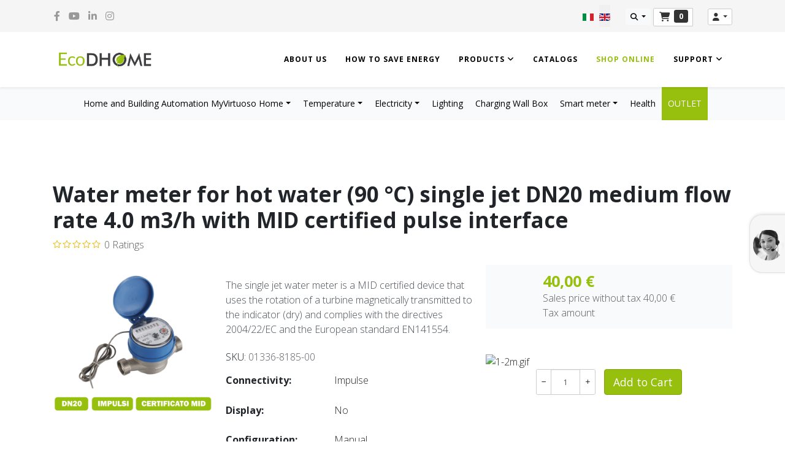

--- FILE ---
content_type: text/html; charset=utf-8
request_url: https://www.ecodhome.com/en/shop-online/heat-cool,-water-and-gas-meter/water-meter/water-meter-for-hot-water-90-c-single-jet-dn20-medium-flow-rate-4-0-m3-h-with-mid-certified-pulse-interface-detail.html
body_size: 20693
content:
<!DOCTYPE html>
<html xmlns="http://www.w3.org/1999/xhtml" xml:lang="en" lang="en" dir="ltr">
	<head>
		<meta http-equiv="X-UA-Compatible" content="IE=edge">
		<meta name="viewport" content="width=device-width, initial-scale=1">
		<meta charset="utf-8">
	<meta name="keywords" content="Water meter for hot water, DN20, Impulse interface, MID certified">
	<meta name="robots" content="index, follow">
	<meta name="description" content="The single jet water meter is a MID certified device that uses the rotation of a turbine magnetically transmitted to the indicator (dry) and complies with the directives 2004/22/EC and the European standard EN141554.">
	<meta name="generator" content="Joomla! - Open Source Content Management">
	<title>Water meter for hot water (90 °C) single jet DN20 medium flow rate 4.0 m3/h with MID certified pulse interface</title>
	<link href="https://www.ecodhome.com/en/shop-online/heat-cool-water-and-gas-meter/water-meter-for-hot-water-90-c-single-jet-dn20-medium-flow-rate-4-0-m3-h-with-mid-certified-pulse-interface-detail.html" rel="canonical">
	<link href="/images/favicon.ico#joomlaImage://local-images/favicon.ico?width=16&height=16" rel="icon" type="image/vnd.microsoft.icon">
<link href="/templates/shaper_helix3/css/vendor/choicesjs/choices.min.css?9.1.0" rel="stylesheet">
	<link href="/templates/shaper_helix3/css/global/icons.min.css?1.6" rel="stylesheet">
	<link href="/media/system/css/joomla-fontawesome.min.css?145645" rel="stylesheet">
	<link href="/templates/shaper_helix3/css/vendor/tiny-slider/tiny-slider.min.css?2.9.3rev1" rel="stylesheet">
	<link href="/templates/shaper_helix3/css/vendor/glightbox/glightbox.min.css?3.2.0" rel="stylesheet">
	<link href="/templates/shaper_helix3/css/global/template-vm.css?1.6" rel="stylesheet">
	<link href="/media/vendor/chosen/css/chosen.css?1.8.7" rel="stylesheet">
	<link href="/media/mod_languages/css/template.min.css?145645" rel="stylesheet">
	<link href="/plugins/system/gdpr/assets/css/cookieconsent.min.css?145645" rel="stylesheet">
	<link href="/plugins/system/gdpr/assets/css/jquery.fancybox.min.css?145645" rel="stylesheet">
	<link href="/components/com_virtuemart/assets/css/vm-ltr-common.css?vmver=3f15907e" rel="stylesheet">
	<link href="/components/com_virtuemart/assets/css/vm-ltr-site.css?vmver=3f15907e" rel="stylesheet">
	<link href="/components/com_virtuemart/assets/css/vm-ltr-reviews.css?vmver=3f15907e" rel="stylesheet">
	<link href="/plugins/system/customfieldsforallbase/view/frontend/css/style.css" rel="stylesheet">
	<link href="/components/com_virtuemart/assets/css/jquery.fancybox-1.3.4.css?vmver=3f15907e" rel="stylesheet">
	<link href="/media/com_vmessentials/css/font-awesome.min.css?v4.7.0" rel="stylesheet">
	<link href="/templates/shaper_helix3/css/com_vmessentials/style.min.css?v2.4" rel="stylesheet">
	<link href="/media/plg_system_jcepro/site/css/content.min.css?86aa0286b6232c4a5b58f892ce080277" rel="stylesheet">
	<link href="/media/plg_system_jcemediabox/css/jcemediabox.min.css?7d30aa8b30a57b85d658fcd54426884a" rel="stylesheet">
	<link href="//fonts.googleapis.com/css?family=Open+Sans:300,300italic,regular,italic,600,600italic,700,700italic,800,800italic&amp;amp;subset=latin" rel="stylesheet">
	<link href="/templates/shaper_helix3/css/bootstrap.min.css" rel="stylesheet">
	<link href="/templates/shaper_helix3/css/fontawesome.min.css" rel="stylesheet">
	<link href="/templates/shaper_helix3/css/font-awesome-v4-shims.min.css" rel="stylesheet">
	<link href="/templates/shaper_helix3/css/template.css" rel="stylesheet">
	<link href="/templates/shaper_helix3/css/presets/preset1.css" rel="stylesheet" class="preset">
	<link href="/templates/shaper_helix3/css/custom.css" rel="stylesheet">
	<link href="/templates/shaper_helix3/css/frontend-edit.css" rel="stylesheet">
	<link href="/components/com_sppagebuilder/assets/css/color-switcher.css?3e7e96fad5e237fb2d5a081c6cb11212" rel="stylesheet">
	<style>div.cc-window.cc-floating{max-width:32em}@media(max-width: 639px){div.cc-window.cc-floating:not(.cc-center){max-width: none}}div.cc-window, span.cc-cookie-settings-toggler, span.cc-cookie-domains-toggler{font-size:17px}div.cc-revoke{font-size:17px}div.cc-settings-label,span.cc-cookie-settings-toggle{font-size:15px}div.cc-window.cc-banner{padding:1.2em 1.8em}div.cc-window.cc-floating{padding:2.4em 1.8em}input.cc-cookie-checkbox+span:before, input.cc-cookie-checkbox+span:after{border-radius:1px}div.cc-center,div.cc-floating,div.cc-checkbox-container,div.gdpr-fancybox-container div.fancybox-content,ul.cc-cookie-category-list li,fieldset.cc-service-list-title legend{border-radius:0px}div.cc-window a.cc-btn,span.cc-cookie-settings-toggle{border-radius:0px}</style>
	<style>a.cc-btn.cc-deny{display:none}</style>
	<style>a.cc-btn.cc-dismiss{display:none}</style>
	<style>div.cc-checkboxes-container{margin-top:15px}div.cc-checkbox-container > span{position:absolute;cursor:pointer;top:0;left:0;right:0;bottom:0;background-color:#ccc;transition:.4s;border-radius:1px}div.cc-checkbox-container{margin-right:4px;margin-bottom:6px}div.cc-checkbox-container > span::before{position:absolute;content:"";height:19px;width:19px;left:4px;bottom:3px;background-color:#fff!important;transition:all .4s!important;border-color:#FFF!important;border:none;border-radius:2px}div.cc-checkbox-container > span::after{display:none}div.cc-checkbox-container input + span{position:relative;display:inline-block;width:55px;height:25px}div.cc-checkbox-container input:checked + span{background-color:#19a319}div.cc-checkbox-container input:focus + span{box-shadow:0 0 1px #2196F3}div.cc-checkbox-container input:checked + span::before{transform:translateX(28px)}div.cc-checkboxes-container input:disabled + span{background-color:#f01f1f;opacity:.8;cursor:auto}div.cc-checkboxes-container div.cc-checkbox-container a{border:none;margin-right:8px}a.cc-link label{font-weight:600;margin:0 0 0 2px}input.cc-cookie-checkbox{display:none}div.cc-settings-label{display:flex;align-items:center}</style>
	<style>.cc-settings-label {padding:10px 0;}

div.cc-checkboxes-container a.cc-btn.cc-allow {
margin-top:10px;
padding:.4em .8em; 
height:auto;
}

.cc-revoke, .cc-window { line-height:1.4em;}

.cc-close { font-size: 1.3em;
	line-height: 1;
}</style>
	<style>body{font-family:Open Sans, sans-serif; font-size:16px; font-weight:300; }</style>
	<style>#sp-top-bar{ background-color:#f5f5f5;color:#999999; }</style>
	<style>#sp-newsletter-cont{ background-color:#97bf0d;color:#ffffff;padding:30px;margin:100px 0 0 0; }</style>
	<style>#sp-bottom{ background-color:#3e3d40;color:#f9fafa;padding:50px 0px ; }</style>
	<style>#sp-bottom a{color:#f9fafa;}</style>
	<style>#sp-bottom a:hover{color:#ffffff;}</style>
	<style>#sp-footer{ background-color:#3e3d40;color:#f9fafa; }</style>
<script src="/templates/shaper_helix3/js/conditional.js?1.2.0" defer></script>
	<script src="/templates/shaper_helix3/js/vendor/lazyload/lazyload.min.js?17.8" defer></script>
	<script src="/templates/shaper_helix3/js/vendor/choicesjs/choices.min.js?9.1.0" defer></script>
	<script src="/templates/shaper_helix3/js/vendor/tiny-slider/tiny-slider.min.js?2.9.3" defer></script>
	<script src="/templates/shaper_helix3/js/vendor/glightbox/glightbox.min.js?3.2.0" defer></script>
	<script src="/templates/shaper_helix3/js/vendor/glightbox-helper.min.js?1.0" defer></script>
	<script type="application/json" class="joomla-script-options new">{"joomla.jtext":{"WARNING":"Warning","COM_VIRTUEMART_PRODUCT_ADDED_SUCCESSFULLY":"Product successfully added","COM_VIRTUEMART_MINICART_ERROR_JS":"There was an error while updating your cart.","JSHOWPASSWORD":"Show Password","JHIDEPASSWORD":"Hide Password"},"system.paths":{"root":"","rootFull":"https:\/\/www.ecodhome.com\/","base":"","baseFull":"https:\/\/www.ecodhome.com\/"},"csrf.token":"2db2db2984ecb1d0436daaae29c65541","system.keepalive":{"interval":300000,"uri":"\/en\/component\/ajax\/?format=json"}}</script>
	<script src="/media/system/js/core.min.js?a3d8f8"></script>
	<script src="/media/vendor/webcomponentsjs/js/webcomponents-bundle.min.js?2.8.0" nomodule defer></script>
	<script src="/media/vendor/bootstrap/js/offcanvas.min.js?5.3.8" type="module"></script>
	<script src="/media/vendor/bootstrap/js/modal.min.js?5.3.8" type="module"></script>
	<script src="/media/vendor/bootstrap/js/popover.min.js?5.3.8" type="module"></script>
	<script src="/media/vendor/bootstrap/js/tab.min.js?5.3.8" type="module"></script>
	<script src="/templates/shaper_helix3/js/vendor/prime-rating.min.js?1.6" defer></script>
	<script src="/templates/shaper_helix3/js/vendor/main.js?2.9.3" defer></script>
	<script src="/media/vendor/jquery/js/jquery.min.js?3.7.1"></script>
	<script src="/media/legacy/js/jquery-noconflict.min.js?504da4"></script>
	<script src="/media/vendor/chosen/js/chosen.jquery.min.js?1.8.7"></script>
	<script src="/media/legacy/js/joomla-chosen.min.js?145645"></script>
	<script src="/media/system/js/keepalive.min.js?08e025" type="module"></script>
	<script src="/media/plg_system_sociallogin/js/j4buttons.min.js?145645" defer></script>
	<script src="/media/system/js/fields/passwordview.min.js?61f142" defer></script>
	<script src="/plugins/system/gdpr/assets/js/jquery.fancybox.min.js?145645" defer></script>
	<script src="/plugins/system/gdpr/assets/js/cookieconsent.min.js?145645" defer></script>
	<script src="/plugins/system/gdpr/assets/js/init.js?145645" defer></script>
	<script src="/components/com_virtuemart/assets/js/jquery-ui.min.js?vmver=1.13.2"></script>
	<script src="/components/com_virtuemart/assets/js/jquery.ui.autocomplete.html.js"></script>
	<script src="/components/com_virtuemart/assets/js/jquery.noconflict.js" async></script>
	<script src="/templates/shaper_helix3/js/vmsite.js?vmver=3f15907e"></script>
	<script src="/templates/shaper_helix3/js/vmprices.js?vmver=3f15907e"></script>
	<script src="/components/com_virtuemart/assets/js/dynupdate.js?vmver=3f15907e"></script>
	<script src="/components/com_virtuemart/assets/js/fancybox/jquery.fancybox-1.3.4.2.pack.js?vmver=1.3.4.2"></script>
	<script src="/templates/shaper_helix3/js/com_vmessentials/script.min.js?v2.4"></script>
	<script src="/media/com_vmessentials/js/status-update.min.js?v2.4"></script>
	<script src="/media/plg_system_jcemediabox/js/jcemediabox.min.js?7d30aa8b30a57b85d658fcd54426884a"></script>
	<script src="/templates/shaper_helix3/js/bootstrap.min.js"></script>
	<script src="/templates/shaper_helix3/js/jquery.sticky.js"></script>
	<script src="/templates/shaper_helix3/js/main.js"></script>
	<script src="/templates/shaper_helix3/js/custom.js"></script>
	<script src="/templates/shaper_helix3/js/frontend-edit.js"></script>
	<script src="/modules/mod_virtuemart_cart/assets/js/update_cart.js?vmver=3f15907e"></script>
	<script src="/components/com_sppagebuilder/assets/js/color-switcher.js?3e7e96fad5e237fb2d5a081c6cb11212"></script>
	<script>
		jQuery(document).ready(function (){
			jQuery('.advancedSelect').jchosen({"disable_search_threshold":10,"search_contains":true,"allow_single_deselect":true,"placeholder_text_multiple":"Type or select some options","placeholder_text_single":"Select an option","no_results_text":"No results match"});
		});
	</script>
	<script>var gdprConfigurationOptions = { complianceType: 'opt-out',
																			  cookieConsentLifetime: 365,
																			  cookieConsentSamesitePolicy: '',
																			  cookieConsentSecure: 0,
																			  cookieJoomlaSettings: 0,
																			  cookieConsentDomain: '',
																			  cookieConsentPath: '/',
																			  disableFirstReload: 0,
																	  		  blockJoomlaSessionCookie: 0,
																			  blockExternalCookiesDomains: 0,
																			  externalAdvancedBlockingModeCustomAttribute: '',
																			  allowedCookies: '',
																			  blockCookieDefine: 1,
																			  autoAcceptOnNextPage: 0,
																			  revokable: 1,
																			  lawByCountry: 0,
																			  checkboxLawByCountry: 0,
																			  blockPrivacyPolicy: 0,
																			  cacheGeolocationCountry: 1,
																			  countryAcceptReloadTimeout: 1000,
																			  usaCCPARegions: null,
																			  countryEnableReload: 1,
																			  customHasLawCountries: [""],
																			  dismissOnScroll: 0,
																			  dismissOnTimeout: 0,
																			  containerSelector: 'body',
																			  hideOnMobileDevices: 0,
																			  autoFloatingOnMobile: 0,
																			  autoFloatingOnMobileThreshold: 1024,
																			  autoRedirectOnDecline: 0,
																			  autoRedirectOnDeclineLink: '',
																			  showReloadMsg: 0,
																			  showReloadMsgText: 'Applying preferences and reloading the page...',
																			  showConsentID: 0,
																			  defaultClosedToolbar: 0,
																			  toolbarLayout: 'basic-close',
																			  toolbarTheme: 'edgeless',
																			  toolbarButtonsTheme: 'decline_first',
																			  revocableToolbarTheme: 'basic',
																			  toolbarPosition: 'bottom-right',
																			  toolbarCenterTheme: 'compact',
																			  revokePosition: 'revoke-top',
																			  toolbarPositionmentType: 1,
																			  positionCenterSimpleBackdrop: 0,
																			  positionCenterBlurEffect: 0,
																			  positionCenterBlurEffectAlwaysFirstVisit: 0,
																			  preventPageScrolling: 0,
																			  popupEffect: 'fade',
																			  popupBackground: '#fcfcfc',
																			  popupText: '#333333',
																			  popupLink: '#97bf0d',
																			  buttonBackground: '#97bf0d',
																			  buttonBorder: '#97bf0d',
																			  buttonText: '#ffffff',
																			  highlightOpacity: '95',
																			  highlightBackground: '#333333',
																			  highlightBorder: '#ffffff',
																			  highlightText: '#ffffff',
																			  highlightDismissBackground: '#333333',
																		  	  highlightDismissBorder: '#ffffff',
																		 	  highlightDismissText: '#dbdbdb',
																			  autocenterRevokableButton: 0,
																			  hideRevokableButton: 0,
																			  hideRevokableButtonOnscroll: 0,
																			  customRevokableButton: 0,
																			  customRevokableButtonAction: 0,
																			  headerText: 'Cookies used on the website',
																			  messageText: 'This website uses cookies, in addition to technical and analytical ones, also for marketing (profiling, third parties). You can modify or accept the use of cookies or close this banner and continue with the recommended settings.',
																			  denyMessageEnabled: 1, 
																			  denyMessage: 'You have declined cookies, to ensure the best experience on this website please consent the cookie usage.',
																			  placeholderBlockedResources: 1, 
																			  placeholderBlockedResourcesAction: 'acceptall',
																	  		  placeholderBlockedResourcesText: 'You must accept cookies and reload the page to view this content',
																			  placeholderIndividualBlockedResourcesText: 'You must accept cookies from {domain} and reload the page to view this content',
																			  placeholderIndividualBlockedResourcesAction: 0,
																			  placeholderOnpageUnlock: 0,
																			  scriptsOnpageUnlock: 0,
																			  autoDetectYoutubePoster: 0,
																			  autoDetectYoutubePosterApikey: 'AIzaSyAV_WIyYrUkFV1H8OKFYG8wIK8wVH9c82U',
																			  dismissText: 'Close',
																			  allowText: 'Allow cookies',
																			  denyText: 'Decline',
																			  cookiePolicyLinkText: 'Cookie policy',
																			  cookiePolicyLink: 'https://www.ecodhome.com/en/cookie-policy.html',
																			  cookiePolicyRevocableTabText: 'Cookie policy',
																			  cookiePolicyRevocableTabIcon: 'text',
																			  cookiePolicyRevocableTabIconCustom: '',
																			  privacyPolicyLinkText: 'Privacy policy',
																			  privacyPolicyLink: 'https://www.ecodhome.com/en/shop-online/privacy-policy.html',
																			  googleCMPTemplate: 0,
																			  enableGdprBulkConsent: 0,
																			  displayBulkConsentDomains: 0,
																			  bulkConsentDomains: [""],
																			  enableCustomScriptExecGeneric: 0,
																			  customScriptExecGeneric: '',
																			  categoriesCheckboxTemplate: 'cc-checkboxes-switchers',
																			  toggleCookieSettings: 1,
																			  toggleCookieSettingsLinkedView: 0,
																			  toggleCookieSettingsButtonsArea: 0,
 																			  toggleCookieSettingsLinkedViewSefLink: '/en/cookie-settings.html',
																	  		  toggleCookieSettingsText: '<span class="cc-cookie-settings-toggle">Settings <span class="cc-cookie-settings-toggler">&#x25EE</span></span>',
																			  toggleCookieSettingsButtonBackground: '#7d7d7d',
																			  toggleCookieSettingsButtonBorder: '#ffffff',
																			  toggleCookieSettingsButtonText: '#ffffff',
																			  showLinks: 1,
																			  blankLinks: '_blank',
																			  autoOpenPrivacyPolicy: 0,
																			  openAlwaysDeclined: 0,
																			  cookieSettingsLabel: 'Enable categories to block cookies. Click on the headers for the detailed list.',
															  				  cookieSettingsDesc: 'Choose which kind of cookies you want to disable by clicking on the checkboxes. Click on a category name for more informations about used cookies.',
																			  cookieCategory1Enable: 1,
																			  cookieCategory1Name: 'Necessary',
																			  cookieCategory1Locked: 1,
																			  cookieCategory2Enable: 0,
																			  cookieCategory2Name: 'Preferences',
																			  cookieCategory2Locked: 0,
																			  cookieCategory3Enable: 1,
																			  cookieCategory3Name: 'Statistics',
																			  cookieCategory3Locked: 1,
																			  cookieCategory4Enable: 1,
																			  cookieCategory4Name: 'Marketing',
																			  cookieCategory4Locked: 0,
																			  cookieCategoriesDescriptions: {},
																			  alwaysReloadAfterCategoriesChange: 0,
																			  preserveLockedCategories: 1,
																			  declineButtonBehavior: 'hard',
																			  blockCheckedCategoriesByDefault: 0,
																			  reloadOnfirstDeclineall: 0,
																			  trackExistingCheckboxSelectors: '',
															  		  		  trackExistingCheckboxConsentLogsFormfields: 'name,email,subject,message',
																			  allowallShowbutton: 1,
																			  allowallText: 'Allow all cookies',
																			  allowallButtonBackground: '#97bf0d',
																			  allowallButtonBorder: '#97bf0d',
																			  allowallButtonText: '#ffffff',
																			  allowallButtonTimingAjax: 'fast',
																			  includeAcceptButton: 0,
																			  includeDenyButton: 0,
																			  trackConsentDate: 0,
																			  execCustomScriptsOnce: 1,
																			  optoutIndividualResources: 0,
																			  blockIndividualResourcesServerside: 0,
																			  disableSwitchersOptoutCategory: 0,
																			  autoAcceptCategories: 0,
																			  allowallIndividualResources: 1,
																			  blockLocalStorage: 0,
																			  blockSessionStorage: 0,
																			  externalAdvancedBlockingModeTags: 'iframe,script,img,source,link',
																			  enableCustomScriptExecCategory1: 0,
																			  customScriptExecCategory1: '',
																			  enableCustomScriptExecCategory2: 0,
																			  customScriptExecCategory2: '',
																			  enableCustomScriptExecCategory3: 0,
																			  customScriptExecCategory3: '',
																			  enableCustomScriptExecCategory4: 0,
																			  customScriptExecCategory4: '',
																			  enableCustomDeclineScriptExecCategory1: 0,
																			  customScriptDeclineExecCategory1: '',
																			  enableCustomDeclineScriptExecCategory2: 0,
																			  customScriptDeclineExecCategory2: '',
																			  enableCustomDeclineScriptExecCategory3: 0,
																			  customScriptDeclineExecCategory3: '',
																			  enableCustomDeclineScriptExecCategory4: 0,
																			  customScriptDeclineExecCategory4: '',
																			  enableCMPPreferences: 0,
																			  enableGTMEventsPreferences: 0,
																			  enableCMPStatistics: 0,
																			  enableGTMEventsStatistics: 0,
																			  enableCMPAds: 0,
																			  enableUETAds: 0,
																			  enableGTMEventsAds: 0,
																			  enableClarityAnalytics: 0,
                                                                              enableClarityAds: 0,
																			  debugMode: 0
																		};var gdpr_ajax_livesite='https://www.ecodhome.com/';var gdpr_enable_log_cookie_consent=1;</script>
	<script>var gdprUseCookieCategories=1;var gdpr_ajaxendpoint_cookie_category_desc='https://www.ecodhome.com/index.php?option=com_gdpr&task=user.getCookieCategoryDescription&format=raw&lang=en';</script>
	<script>var gdprCookieCategoryDisabled2=1;</script>
	<script>var gdprCookieCategoryDisabled4=1;</script>
	<script>var gdprJSessCook='9cac68ecacb5a042764b9f9de1cc26f9';var gdprJSessVal='i5fh8jouhg8bocl3omsc8kjd42';var gdprJAdminSessCook='3e7a993376f9d14a17f5316cea4049d4';var gdprPropagateCategoriesSession=2;var gdprAlwaysPropagateCategoriesSession=1;var gdprAlwaysCheckCategoriesSession=1;</script>
	<script>var gdprFancyboxWidth=700;var gdprFancyboxHeight=800;var gdprCloseText='Close';</script>
	<script>//<![CDATA[ 
if (typeof Virtuemart === "undefined"){
	var Virtuemart = {};}
var vmSiteurl = 'https://www.ecodhome.com/' ;
Virtuemart.vmSiteurl = vmSiteurl;
var vmLang = '&lang=en';
Virtuemart.vmLang = vmLang; 
var vmLangTag = 'en';
Virtuemart.vmLangTag = vmLangTag;
var Itemid = '&Itemid=796';
Virtuemart.addtocart_popup = "1" ; 
var vmCartError = Virtuemart.vmCartError = "There was an error while updating your cart.";
var usefancy = true; //]]>
</script>
	<script>jQuery(document).ready(function(){WfMediabox.init({"base":"\/","theme":"light","width":"","height":"","lightbox":0,"shadowbox":0,"icons":0,"overlay":1,"overlay_opacity":0.8,"overlay_color":"#000000","transition_speed":500,"close":2,"labels":{"close":"Close","next":"Next","previous":"Previous","cancel":"Cancel","numbers":"{{numbers}}","numbers_count":"{{current}} of {{total}}","download":"Download"},"swipe":true,"expand_on_click":true});});</script>
	<script>
var sp_preloader = '0';
</script>
	<script>
var sp_gotop = '1';
</script>
	<script>
var sp_offanimation = 'default';
</script>
	<script>
				document.addEventListener("DOMContentLoaded", () =>{
					window.htmlAddContent = window?.htmlAddContent || "";
					if (window.htmlAddContent) {
        				document.body.insertAdjacentHTML("beforeend", window.htmlAddContent);
					}
				});
			</script>
	<script>
			const initColorMode = () => {
				const colorVariableData = [];
				const sppbColorVariablePrefix = "--sppb";
				let activeColorMode = localStorage.getItem("sppbActiveColorMode") || "";
				activeColorMode = "";
				const modes = [];

				if(!modes?.includes(activeColorMode)) {
					activeColorMode = "";
					localStorage.setItem("sppbActiveColorMode", activeColorMode);
				}

				document?.body?.setAttribute("data-sppb-color-mode", activeColorMode);

				if (!localStorage.getItem("sppbActiveColorMode")) {
					localStorage.setItem("sppbActiveColorMode", activeColorMode);
				}

				if (window.sppbColorVariables) {
					const colorVariables = typeof(window.sppbColorVariables) === "string" ? JSON.parse(window.sppbColorVariables) : window.sppbColorVariables;

					for (const colorVariable of colorVariables) {
						const { path, value } = colorVariable;
						const variable = String(path[0]).trim().toLowerCase().replaceAll(" ", "-");
						const mode = path[1];
						const variableName = `${sppbColorVariablePrefix}-${variable}`;

						if (activeColorMode === mode) {
							colorVariableData.push(`${variableName}: ${value}`);
						}
					}

					document.documentElement.style.cssText += colorVariableData.join(";");
				}
			};

			window.sppbColorVariables = [];
			
			initColorMode();

			document.addEventListener("DOMContentLoaded", initColorMode);
		</script>
	<script type="application/json" id="vme-script-options">{"base":"https:\/\/www.ecodhome.com\/","itemid":796}</script>
	
			
<script>var disableStr = 'ga-disable-' + 'G-2LH5XKRQGW';
					  if (document.cookie.indexOf(disableStr + '=true') > -1) {
					  window[disableStr] = true;
					  }
					function gaOptout() {
						document.cookie = disableStr + '=true; expires=Thu, 31 Dec 2099 23:59:59 UTC; path=/';
						window[disableStr] = true;
					}</script>
  		<script async src='https://www.googletagmanager.com/gtag/js?id=G-2LH5XKRQGW'></script>
		<script>
			window.dataLayer = window.dataLayer || [];
			function gtag(){dataLayer.push(arguments);}
			gtag('js', new Date());
			gtag('config', 'G-2LH5XKRQGW', { 'allow_google_signals': false }); 
				gtag('event', 'view_item', {'send_to': 'G-2LH5XKRQGW',
				'value': '40.00',
				'currency': 'EUR',
				'items': [{
					'item_id': '431', 
					'item_name': 'Water meter for hot water (90 °C) single jet DN20 medium flow rate 4.0 m3/h with MID certified pulse interface'
				}]	
				});</script>
</head>
	
	<body class="site com-virtuemart view-productdetails no-layout no-task itemid-796 en-gb ltr  sticky-header layout-fluid off-canvas-menu-init">
	
		<div class="body-wrapper">
			<div class="body-innerwrapper">
				<section id="sp-top-bar"><div class="container"><div class="row"><div id="sp-top1" class="col-md-6 col-lg-6"><div class="sp-column"><ul class="social-icons"><li><a target="_blank" href="https://www.facebook.com/smartdhome/" aria-label="facebook"><i class="fa fa-facebook"></i></a></li><li><a target="_blank" href="https://www.youtube.com/@SmartDHOMEChannel" aria-label="youtube"><i class="fa fa-youtube"></i></a></li><li><a target="_blank" href="https://www.linkedin.com/company/smartdhome/" aria-label="linkedin"><i class="fa fa-linkedin"></i></a></li><li><a target="_blank" href="https://www.instagram.com/smartdhome/"><i class="fa fa-instagram"></i></a></li></ul></div></div><div id="sp-top2" class="col-md-6 col-lg-6"><div class="sp-column"><div class="sp-module  text-center"><div class="sp-module-content"><div class="mod-languages">
    <p class="visually-hidden" id="language_picker_des_217">Select your language</p>


    <ul aria-labelledby="language_picker_des_217" class="mod-languages__list lang-inline">

                                <li>
                <a  href="/it/acquista.html">
                                                                        <img title="Italiano" src="/media/mod_languages/images/it.gif" alt="Italiano">                                                            </a>
            </li>
                                                    <li class="lang-active">
                <a aria-current="true"  href="https://www.ecodhome.com/en/shop-online/heat-cool,-water-and-gas-meter/water-meter/water-meter-for-hot-water-90-c-single-jet-dn20-medium-flow-rate-4-0-m3-h-with-mid-certified-pulse-interface-detail.html">
                                                                        <img title="English (UK)" src="/media/mod_languages/images/en.gif" alt="English (UK)">                                                            </a>
            </li>
                </ul>

</div>
</div></div><div class="sp-module"><div class="sp-module-content"><button class="btn btn-light btn-sm dropdown-toggle" type="button" data-bs-toggle="dropdown" data-bs-target="cf-form-search" aria-expanded="false">
    <i class="fas fa-search"></i>
  </button>
  
<div id="cf-form-search" class="cf-form-search dropdown-menu px-3">
  
<div class="search">
	<form action="/en/shop-online/heat-cool-water-and-gas-meter/stop-valve-dn40-with-m10-threaded-temperature-probe-holder-detail.html" method="post">
	<div class="input-group input-group-sm">
		<input name="searchword" id="mod-search-searchword" maxlength="200"  class="form-control search-query" type="text"  placeholder="Search ..." />
		<button type="submit" id="q_278_button"
                    class="btn btn-primary"
                    title="Search ..."><i class="fas fa-search"></i></button>
		</div>
		<input type="hidden" name="task" value="search" />
		<input type="hidden" name="option" value="com_search" />
		<input type="hidden" name="Itemid" value="796" />

	</form>
</div>
</div>



</div></div>
<!-- Virtuemart 2 Ajax Card -->
<div class="vmCartModule  btn-group mb-0" id="vmCartModule">

  <button class="total_wrapper btn-sm btn btn-default" onclick="window.location.href='/en/shop-online/cart.html'">
    <span class="fa fa-shopping-cart fa-lg fa-fw"></span>&nbsp;
    <span class="total_products small badge">0</span>

        	<span class="total small">
    		    	</span>
      </button>
    <noscript>
  Please wait  </noscript>
</div>

<script>
jQuery(document).ready(function($){
  // Style the show cart link
  $('.show_cart_m > a').addClass('btn btn-default btn-xs').before('<a id="hide_cart" href="#" class="btn btn-default btn-xs"><span class="glyphicon glyphicon-remove"></span></a>');

  // Stop click propagation so the dropdown is not closing
  $('a.show-cart').click(function(e){
    e.stopPropagation();
  });

    // Create array of product images in cart module
  var cartimages = [];
  // Update the array with the current product images
  $('#vmCartModule').find('.dd_cart_wrapper img').each(function(){
    var imgsrc = $(this).attr('src');
    //console.log(imgsrc);
    cartimages.push(imgsrc);
  });

  // Update the cart module product images when adding a new product in cart
  $('input.addtocart-button').click(function(){
    // Get the top parent div of this product
    var parentdiv = $(this).parents('div.product');
    //console.log(parentdiv);
    // Get the product name
    var productname = parentdiv.find('.product-name').text();
    console.log(productname);
    // Get the image url
    var productimg = parentdiv.find('img').attr('src');
    console.log(productimg);
    // When all ajax calls stop update the cart module images
    $(document).ajaxStop(function(){
      $('#vmCartModule').find('span.product_name').each(function(){

        if ($(this).text() == productname) {

          $(this).parent('div').siblings('div.product_image').find('img').attr('src', productimg);

        } else {

          $('#vmCartModule').find('.dd_cart_wrapper img').each(function(index){
            var imgindex = index;
            var image = $(this);
            $.each(cartimages, function( index, value ) {
              if (imgindex == index) {
                image.attr('src' , value);
              }
            });
          });

        }
      });
    });

  });
  });
</script><div class="sp-module"><div class="sp-module-content">
<button class="btn btn-default btn-sm dropdown-toggle" type="button" data-bs-toggle="dropdown" data-bs-target="cf-form-login" aria-expanded="false" data-bs-auto-close="outside">
    <i class="fas fa-user"></i>
  </button>
  
<div id="cf-form-login" class="cf-form-login dropdown-menu p-3"  >

<form id="login-form-16" class="mod-login" action="/en/shop-online/heat-cool-water-and-gas-meter/water-meter/water-meter-for-hot-water-90-c-single-jet-dn20-medium-flow-rate-4-0-m3-h-with-mid-certified-pulse-interface-detail.html" method="post">

    
    <div class="mod-login__userdata userdata">
        <div class="mod-login__username form-group">
                            <div class="input-group">
					<span class="input-group-text" title="Username">
                        <span class="icon-user icon-fw" aria-hidden="true"></span>
                    </span>
                    <input id="modlgn-username-16" type="text" name="username" class="form-control" autocomplete="username" placeholder="Username">
                    <label for="modlgn-username-16" class="visually-hidden">Username</label>
                    
                </div>
                    </div>

        <div class="mod-login__password form-group">
                            <div class="input-group">
					<label for="modlgn-passwd-16" class="visually-hidden">Password</label>
					<button type="button" class="btn btn-secondary input-password-toggle">
                        <span class="icon-eye icon-fw" aria-hidden="true"></span>
                        <span class="visually-hidden">Show Password</span>
                    </button>
                    <input id="modlgn-passwd-16" type="password" name="password" autocomplete="current-password" class="form-control" placeholder="Password">
                    
                    
                </div>
                    </div>

                    <div class="mod-login__remember form-group">
                <div id="form-login-remember-16" class="form-check">
                    <input type="checkbox" name="remember" class="form-check-input" value="yes" id="form-login-input-remember-16">
                    <label class="form-check-label" for="form-login-input-remember-16">
                        Remember Me                    </label>
                </div>
            </div>
        
        
        <div class="mod-login__submit form-group">
            <button type="submit" name="Submit" class="btn btn-primary w-100">Log in</button>
        </div>

                    <ul class="mod-login__options list-unstyled">
                <li>
                    <a href="/en/forgotten-password.html">
                    Forgot your password?</a>
                </li>
                <li>
                    <a href="/en/forgotten-login.html">
                    Forgot your username?</a>
                </li>
                                <li>
                    <a href="/en/component/users/registration.html?Itemid=705" class="btn btn-secondary w-100">
                    Create an account <span class="icon-register" aria-hidden="true"></span></a>
                </li>
                            </ul>
			
			

				
        <input type="hidden" name="option" value="com_users">
        <input type="hidden" name="task" value="user.login">
        <input type="hidden" name="return" value="[base64]">
        <input type="hidden" name="2db2db2984ecb1d0436daaae29c65541" value="1">    </div>
    </form>
</div></div></div></div></div></div></div></section><header id="sp-header"><div class="container"><div class="row"><div id="sp-logo" class="col-6 col-md-6 col-lg-2"><div class="sp-column"><div class="logo"><a href="/"><img class="sp-default-logo" src="/images/logo-ecodhome-web.gif#joomlaImage://local-images/logo-ecodhome-web.gif?width=269&height=59" srcset="" alt="EcoDHOME domotica wireless ecosostenibile per il risparmio energetico"></a></div></div></div><div id="sp-menu" class="col-6 col-md-6 col-lg-10"><div class="sp-column">			<div class='sp-megamenu-wrapper'>
				<a id="offcanvas-toggler" class="d-block d-lg-none" aria-label="Helix3 Megamenu Options" href="#"><i class="fa fa-bars" aria-hidden="true" title="Helix3 Megamenu Options"></i></a>
				<ul class="sp-megamenu-parent menu-fade d-none d-lg-block"><li class="sp-menu-item"></li><li class="sp-menu-item"><a  href="/en/about-us.html"  >About us</a></li><li class="sp-menu-item"><a  href="/en/how-to-save-energy.html"  >How to save energy</a></li><li class="sp-menu-item sp-has-child"><a  href="/en/products.html"  >Products</a><div class="sp-dropdown sp-dropdown-main sp-menu-right" style="width: 240px;"><div class="sp-dropdown-inner"><ul class="sp-dropdown-items"><li class="sp-menu-item sp-has-child"><a  href="/en/products/myvirtuoso-home-smart-home-system.html"  >MyVirtuoso Home, a smart home wireless system</a><div class="sp-dropdown sp-dropdown-sub sp-menu-right" style="width: 240px;"><div class="sp-dropdown-inner"><ul class="sp-dropdown-items"><li class="sp-menu-item"><a  href="/en/products/myvirtuoso-home-smart-home-system.html"  >Overview</a></li><li class="sp-menu-item"><a  href="/en/products/myvirtuoso-home-smart-home-system/gateway-myvirtuoso-home.html"  >MyVirtuoso Home HUB</a></li><li class="sp-menu-item"><a  href="/en/products/myvirtuoso-home-smart-home-system/myvirtuoso-home-system-components.html"  >MyVirtuoso Home System Components</a></li><li class="sp-menu-item"><a  href="/en/products/myvirtuoso-home-smart-home-system/files-and-manuals/category/29-myvirtuoso-home-en.html"  >Files and manuals</a></li></ul></div></div></li><li class="sp-menu-item sp-has-child"><a  href="/en/products/digital-programmable-thermostatic-heads.html"  >Digital Programmable Thermostatic Heads</a><div class="sp-dropdown sp-dropdown-sub sp-menu-right" style="width: 240px;"><div class="sp-dropdown-inner"><ul class="sp-dropdown-items"><li class="sp-menu-item"><a  href="/en/products/digital-programmable-thermostatic-heads.html"  >Overview</a></li><li class="sp-menu-item"><a  href="/en/products/digital-programmable-thermostatic-heads/what-is-a-thermostatic-head.html"  >What is a thermostatic head?</a></li><li class="sp-menu-item"><a  href="/en/products/digital-programmable-thermostatic-heads/installation.html"  >Installation</a></li><li class="sp-menu-item"><a  href="/en/products/digital-programmable-thermostatic-heads/files-and-manuals/category/28-digital-programmable-thermostatic-heads.html"  >DOWNLOAD</a></li><li class="sp-menu-item"><a  href="/en/products/digital-programmable-thermostatic-heads/digital-thermostatic-head-model-heating.html"  >Choose the model</a></li></ul></div></div></li><li class="sp-menu-item sp-has-child"><a  href="/en/products/smart-thermostats.html"  >Smart Thermostats</a><div class="sp-dropdown sp-dropdown-sub sp-menu-right" style="width: 240px;"><div class="sp-dropdown-inner"><ul class="sp-dropdown-items"><li class="sp-menu-item"><a  href="/en/products/smart-thermostats/wmte-701.html"  >WMTE-701</a></li><li class="sp-menu-item sp-has-child"><a  href="/en/products/smart-thermostats/configuration-examples/mono-zone-configuration.html"  >Configuration examples</a><div class="sp-dropdown sp-dropdown-sub sp-menu-right" style="width: 240px;"><div class="sp-dropdown-inner"><ul class="sp-dropdown-items"><li class="sp-menu-item"><a  href="/en/products/smart-thermostats/configuration-examples/mono-zone-configuration.html"  >Mono zone configuration</a></li><li class="sp-menu-item"><a  href="/en/products/smart-thermostats/configuration-examples/multi-zone-configuration.html"  >Multi zone configuration</a></li><li class="sp-menu-item"><a  href="/en/products/smart-thermostats/configuration-examples/single-zone-multi-point-configuration.html"  >Single zone multi point configuration</a></li><li class="sp-menu-item"><a  href="/en/products/smart-thermostats/configuration-examples/configuration-with-radiant-panels.html"  >Configuration with radiant panels</a></li></ul></div></div></li><li class="sp-menu-item"><a  href="/en/products/smart-thermostats/files-and-manuals/category/30-smart-chronothermostats.html"  >DOWNLOAD</a></li><li class="sp-menu-item"><a  href="/en/products/smart-thermostats/smart-thermostat-heating-products.html"  >Overview</a></li><li class="sp-menu-item"><a  href="/en/products/smart-thermostats/smart-thermostat-model-heating.html"  title="Choose the thermostat that's righ for you" >Choose the model</a></li></ul></div></div></li><li class="sp-menu-item sp-has-child"><a  href="/en/products/iot-devices.html"  >IoT devices</a><div class="sp-dropdown sp-dropdown-sub sp-menu-right" style="width: 240px;"><div class="sp-dropdown-inner"><ul class="sp-dropdown-items"><li class="sp-menu-item"><a  href="/en/products/iot-devices/files-and-manuals/category/32-iot-devices.html"  >DOWNLOAD</a></li></ul></div></div></li><li class="sp-menu-item sp-has-child"><a  href="/en/products/heat-cool-water-meter-ultrasonic-mid.html"  >Heat/Cool and Water meter</a><div class="sp-dropdown sp-dropdown-sub sp-menu-right" style="width: 240px;"><div class="sp-dropdown-inner"><ul class="sp-dropdown-items"><li class="sp-menu-item"><a  href="/en/products/heat-cool-water-meter-ultrasonic-mid/ultrasonic-heat-cool-meter.html"  >Ultrasonic Heat/Cool meter</a></li><li class="sp-menu-item"><a  href="/en/products/heat-cool-water-meter-ultrasonic-mid/mid-certified-ultrasonic-heat-meter.html"  >MID certified ultrasonic Heat meter</a></li><li class="sp-menu-item"><a  href="/en/products/heat-cool-water-meter-ultrasonic-mid/ultrasonic-water-meter.html"  >Ultrasonic Water meter</a></li><li class="sp-menu-item"><a  href="/en/products/heat-cool-water-meter-ultrasonic-mid/single-jet-water-meter-mid-certified.html"  >MID certified single jet water meter</a></li></ul></div></div></li></ul></div></div></li><li class="sp-menu-item"><a  href="/en/catalogs.html"  >Catalogs</a></li><li class="sp-menu-item active"><a  href="/en/shop-online.html"  >Shop online</a></li><li class="sp-menu-item sp-has-child"><a  href="/en/support.html"  >Support</a><div class="sp-dropdown sp-dropdown-main sp-menu-right" style="width: 240px;"><div class="sp-dropdown-inner"><ul class="sp-dropdown-items"><li class="sp-menu-item"><a  href="/en/support/help.html"  >Help</a></li><li class="sp-menu-item"><a  href="/en/support/downloads.html"  >DOWNLOAD</a></li><li class="sp-menu-item"><a  href="/en/support/faq-and-questions.html"  >FAQ</a></li><li class="sp-menu-item"><a  href="/en/support/contact-us.html"  >Contact us</a></li></ul></div></div></li></ul>			</div>
		</div></div></div></div></header><section id="sp-submenu" class="d-none d-lg-block  bg-light"><div class="container"><div class="row"><div id="sp-submenu" class="col-lg-12"><div class="sp-column"><div class="moduletable">
        
<nav class="nav bg-light">
<div class="container-fluid">



<ul class="vmcategorysub nav justify-content-center" id="VMmenu05_50555">
	
	<li class="nav-item nav-item-37  dropdown-custom">
		
		<a href="/en/shop-online/home-building-automation-myvirtuoso-home.html" class="nav-link  dropdown-toggle">Home and Building Automation MyVirtuoso Home</a>		
				
				<ul class="dropdown-menu">
							<li class="">
				<a href="/en/shop-online/home-building-automation-myvirtuoso-home/controller-hub.html" class="dropdown-item">Controller HUB</a>								</li>
							<li class="">
				<a href="/en/shop-online/home-building-automation-myvirtuoso-home/thermoregulation-devices.html" class="dropdown-item">Thermoregulation Devices</a>								</li>
							<li class="">
				<a href="/en/shop-online/home-building-automation-myvirtuoso-home/actuators-and-switches.html" class="dropdown-item">Actuators and Switches</a>								</li>
							<li class="">
				<a href="/en/shop-online/home-building-automation-myvirtuoso-home/sensors-detectors.html" class="dropdown-item">Sensors and detectors</a>								</li>
							<li class="">
				<a href="/en/shop-online/home-building-automation-myvirtuoso-home/security.html" class="dropdown-item">Security</a>								</li>
							<li class="">
				<a href="/en/shop-online/home-building-automation-myvirtuoso-home/networking-accessories.html" class="dropdown-item">Networking accessories</a>								</li>
							<li class="">
				<a href="/en/shop-online/home-building-automation-myvirtuoso-home/licenze.html" class="dropdown-item">Licenze</a>								</li>
							<li class="">
				<a href="/en/shop-online/home-building-automation-myvirtuoso-home/accessories-1.html" class="dropdown-item">Accessories</a>								</li>
					</ul>
			</li>
	
	<li class="nav-item nav-item-10  dropdown-custom">
		
		<a href="/en/shop-online/ecodhome-for-temperature.html" class="nav-link  dropdown-toggle">Temperature</a>		
				
				<ul class="dropdown-menu">
							<li class="">
				<a href="/en/shop-online/ecodhome-for-temperature/digital-programmable-thermostatic-heads.html" class="dropdown-item">Digital Programmable Thermostatic Heads</a>								</li>
							<li class="">
				<a href="/en/shop-online/ecodhome-for-temperature/smart-chronothermostats.html" class="dropdown-item">Smart Thermostats</a>								</li>
							<li class="">
				<a href="/en/shop-online/ecodhome-for-temperature/smart-air-conditioning-devices.html" class="dropdown-item">Smart air conditioning devices</a>								</li>
							<li class="">
				<a href="/en/shop-online/ecodhome-for-temperature/control-of-the-systems.html" class="dropdown-item">Control of the systems</a>								</li>
					</ul>
			</li>
	
	<li class="nav-item nav-item-12  dropdown-custom">
		
		<a href="/en/shop-online/ecodhome-for-electricity.html" class="nav-link  dropdown-toggle">Electricity</a>		
				
				<ul class="dropdown-menu">
							<li class="">
				<a href="/en/shop-online/ecodhome-for-electricity/smart-actuators-and-power-meters.html" class="dropdown-item">Smart actuators and power meters</a>								</li>
							<li class="">
				<a href="/en/shop-online/ecodhome-for-electricity/string-monitor-for-photovoltaic-systems.html" class="dropdown-item">String monitor for photovoltaic systems</a>								</li>
							<li class="">
				<a href="/en/shop-online/ecodhome-for-electricity/smart-start-devices.html" class="dropdown-item">Smart start devices</a>								</li>
					</ul>
			</li>
	
	<li class="nav-item nav-item-22">
		
		<a href="/en/shop-online/lighting-lamp.html" class="nav-link">Lighting</a>		
				
			</li>
	
	<li class="nav-item nav-item-50">
		
		<a href="/en/shop-online/wall-box-electric-car-charging.html" class="nav-link">Charging Wall Box</a>		
				
			</li>
	
	<li class="nav-item nav-item-51 active dropdown-custom">
		
		<a href="/en/shop-online/heat-cool-water-and-gas-meter.html" class="nav-link  dropdown-toggle active">Smart meter</a>		
				
				<ul class="dropdown-menu">
							<li class="">
				<a href="/en/shop-online/heat-cool-water-and-gas-meter/heat-cool-meter.html" class="dropdown-item">Heat/Cool Meter</a>								</li>
							<li class="active">
				<a href="/en/shop-online/heat-cool-water-and-gas-meter/water-meter.html" class="dropdown-item active">Water Meter</a>								</li>
							<li class="">
				<a href="/en/shop-online/heat-cool-water-and-gas-meter/gas-meter.html" class="dropdown-item">Gas Meter</a>								</li>
							<li class="">
				<a href="/en/shop-online/heat-cool-water-and-gas-meter/accessories.html" class="dropdown-item">Accessories</a>								</li>
					</ul>
			</li>
	
	<li class="nav-item nav-item-43">
		
		<a href="/en/shop-online/ecodhome-health-meter.html" class="nav-link">Health</a>		
				
			</li>
	
	<li class="nav-item nav-item-96">
		
		<a href="/en/shop-online/outlet.html" class="nav-link">OUTLET</a>		
				
			</li>
	</ul>

</div>
</nav><script   id="catClose-js" type="text/javascript" >//<![CDATA[ 
jQuery(document).ready(function() {
	
		jQuery('.VMmenu li.VmClose ul.menu').hide();
		jQuery('.VMmenu li .VmArrowdown').click(
		function() {
			if (jQuery(this).parent().next('ul').is(':hidden')) {
				jQuery('.VMmenu ul:visible').delay(200).slideUp(500,'linear').parents('li').addClass('VmClose').removeClass('VmOpen');
				jQuery(this).parent().next('ul').slideDown(500,'linear');
				jQuery(this).parents('li').addClass('VmOpen').removeClass('VmClose');
			} else {
				jQuery('.VMmenu ul:visible').delay(200).slideUp(500,'linear').parents('li').addClass('VmOpen').removeClass('VmClose');
				jQuery(this).parents('li').addClass('VmClose').removeClass('VmOpen');	
			}
		});
	}); //]]>
</script></div>
</div></div></div></div></section><section id="sp-page-title"><div class="row"><div id="sp-title" class="col-lg-12"><div class="sp-column"></div></div></div></section><section id="sp-main-body"><div class="container"><div class="row"><div id="sp-component" class="col-lg-12"><div class="sp-column"><div id="system-message-container">
	</div>
<div id="bd_results" role="region" aria-live="polite">
                <div id="cf_res_ajax_loader"></div>
                    <div class="productdetails-view productdetails" data-vm="product-container">
<div class="product-title-container d-flex align-items-center mb-2">
                <h1 class="product-page-title flex-fill mt-0 mb-0">Water meter for hot water (90 °C) single jet DN20 medium flow rate 4.0 m3/h with MID certified pulse interface</h1>
                                                                                    </div>
                            <div class="product-rating mb-4">
                    <prime-rating max="5" rating="0" unrated-msg="Not Rated Yet" hint="Rating" color="#EABE12" size="14" readonly="true" aria-label="Not Rated Yet"></prime-rating><span class="rating-count text-muted">0 Ratings</span>                </div>
                        			
    <div class="row mb-5">
                    <div class="col-md-3">
                	<div class="main-image text-center">
		<a title="Water meter per acqua calda (90°C) getto singolo DN20 portata media 4.0 m3/h con interfaccia impulsi certificato MID" rel='vm-additional-images' href="https://www.ecodhome.com/images/stories/virtuemart/product/DN20 MID_Water.png"><img  width="1280"  height="800"  loading="lazy"  src="/images/stories/virtuemart/product/resized/DN20 MID_Water_1280x800.png"  alt="Water meter per acqua calda (90°C) getto singolo DN20 portata media 4.0 m3/h con interfaccia impulsi certificato MID"  /></a>	</div>
									
            </div>
                <div class="col-md-9">
		<div class="row">
		  <div class="col-md-6">
            
            <div class="product-overview-container d-flex mb-4">
                
                            </div>
                                                <p class="product-short-description mb-4">
                        The single jet water meter is a MID certified device that uses the rotation of a turbine magnetically transmitted to the indicator (dry) and complies with the directives 2004/22/EC and the European standard EN141554.                    </p>
                            			<div class="mb-3">
                                                            <div class="product-sku">
                                    <span>SKU:</span>&nbsp;<span class="text-muted">01336-8185-00</span>
                                </div>
                                                                                                                                        </div>
                            <div class="ontop-fields-container mb-4">
                    	<div class="product-fields">
		<div class="row product-field product-field-type-E">
									<dt  class="col-lg-5 text-truncate"><span class="product-fields-title"><strong>Connectivity:</strong></span>
						</dt>
				<dd class="col-lg-7">
<span class="product-field-wrapper">
            <span id="cf4all_option_144"
              class="cf4all_option"  >Impulse</span></span>

</dd>			</div>
		<div class="row product-field product-field-type-E">
									<dt  class="col-lg-5 text-truncate"><span class="product-fields-title"><strong>Display:</strong></span>
						</dt>
				<dd class="col-lg-7">
<span class="product-field-wrapper">
            <span id="cf4all_option_60"
              class="cf4all_option"  >No</span></span>

</dd>			</div>
		<div class="row product-field product-field-type-E">
									<dt  class="col-lg-5 text-truncate"><span class="product-fields-title"><strong>Configuration:</strong></span>
						</dt>
				<dd class="col-lg-7">
<span class="product-field-wrapper">
            <span id="cf4all_option_41"
              class="cf4all_option"  >Manual</span></span>

</dd>			</div>
		<div class="row product-field product-field-type-E">
									<dt  class="col-lg-5 text-truncate"><span class="product-fields-title"><strong>Use:</strong></span>
						</dt>
				<dd class="col-lg-7">
<span class="product-field-wrapper">
            <span id="cf4all_option_57"
              class="cf4all_option"  >Water</span></span>

</dd>			</div>
		<div class="row product-field product-field-type-E">
									<dt  class="col-lg-5 text-truncate"><span class="product-fields-title"><strong>Installation:</strong></span>
						</dt>
				<dd class="col-lg-7">
<span class="product-field-wrapper">
            <span id="cf4all_option_29"
              class="cf4all_option"  >Internal</span><span class="cf4all_comma">, </span>        <span id="cf4all_option_30"
              class="cf4all_option"  >External</span></span>

</dd>			</div>
		<div class="row product-field product-field-type-E">
									<dt  class="col-lg-5 text-truncate"><span class="product-fields-title"><strong>Diameter (DN):</strong></span>
						</dt>
				<dd class="col-lg-7">
<span class="product-field-wrapper">
            <span id="cf4all_option_14"
              class="cf4all_option"  >DN20</span></span>

</dd>			</div>
		<div class="row product-field product-field-type-E">
									<dt  class="col-lg-5 text-truncate"><span class="product-fields-title"><strong>Certification:</strong></span>
						</dt>
				<dd class="col-lg-7">
<span class="product-field-wrapper">
            <span id="cf4all_option_11"
              class="cf4all_option"  >MID</span></span>

</dd>			</div>
				<div class="clear"></div>
	</div>
                </div>
                        
            
                        
            
        </div>
		
		<div class="col-md-6">
		


		<div class="">
		
		<div class="product-prices-sku-mpn-gtin-stock flex-fill">
                    <div class="product-prices-wrapper mb-4">
                        
		<div class="bg-light  p-3 d-flex justify-content-center">
    <div class="product-price" id="productPrice431" data-vm="product-prices">
        		
		
		                                                    <div class="product-sales-price">
                <div class="PricesalesPrice vm-display vm-price-value"><span class="vm-price-desc"></span><span class="PricesalesPrice">40,00 €</span></div>            </div>
                        		                              <div class="product-all-prices text-muted">
				
										
                                                            
                                                                
                                                                
                                        
                                            <div class="PricepriceWithoutTax vm-display vm-price-value"><span class="vm-price-desc">Sales price without tax </span><span class="PricepriceWithoutTax">40,00 €</span></div>                                            
                                                            <div class="PricetaxAmount vm-nodisplay"><span class="vm-price-desc">Tax amount </span><span class="PricetaxAmount"></span></div>                                                        </div>
                        </div>
	<div class="clearfix"></div>
	</div>
						<div class="clearfix"></div>
                    </div>
                    <div class="row">
                        <div class="product-stock col-12 col-sm-12">
                                                                    <div class="availability mt-4">
                            <img class="availability-image" src="https://www.ecodhome.com/components/com_virtuemart/assets/images/availability/1-2m.gif" alt="1-2m.gif">                    </div>
                            </div>
                        
                    </div>
                </div>
		<div class="add-to-cart-container mb-4 text-center">
                <div class="addtocart-area">
    <form method="post" class="product js-recalculate" action="/en/shop-online.html" autocomplete="off">
        <div class="vm-customfields-container">
                                                </div>
                        <div class="addtocart-bar d-lg-flex flex-row justify-content-center">
                                    <label for="quantity-431-697bd5a9655f2" class="visually-hidden">Quantity</label>
                <div class="quantity-box input-group input-group-sm  w-auto me-3 input-group-lg">
                    <button type="button" class="btn btn-default quantity-controls quantity-minus">
                        <i class="fas fa-minus" aria-hidden="true"></i>
                        <span class="visually-hidden">-</span>
                    </button>
                    <input type="number" id="quantity-431-697bd5a9655f2" class="form-control quantity-input js-recalculate" name="quantity[]" data-errStr="You can buy this product only in multiples of %1$s pieces!" value="1" data-init="1" data-step="1" />
                    <button type="button" class="btn btn-default quantity-controls quantity-plus">
                        <i class="fas fa-plus" aria-hidden="true"></i>
                        <span class="visually-hidden">+</span>
                    </button>
                </div>
                                        <span class="addtocart-button-container">
                        <input type="submit" name="addtocart" class="addtocart-button btn btn-primary btn-lg" value="Add to Cart" title="Add to Cart" />
                </span>
                        <input type="hidden" name="virtuemart_product_id[]" value="431"/>
            </div>
	                            <noscript><input type="hidden" name="task" value="add"/></noscript>
                <input type="hidden" name="option" value="com_virtuemart"/>
        <input type="hidden" name="view" value="cart"/>
        <input type="hidden" name="virtuemart_product_id[]" value="431"/>
        <input type="hidden" name="pname" value="Water meter for hot water (90 °C) single jet DN20 medium flow rate 4.0 m3/h with MID certified pulse interface"/>
        <input type="hidden" name="pid" value="431"/>
        <input type="hidden" name="Itemid" value="796"/>
    </form>
</div>
            </div>
		
		</div>
		
		<div class="installatore text-center fw-bold mb-4"></div>
		
		<div class="">
						
		</div>
		</div>
		</div>
		<div class="row">
		  <div class="col-md-6">
		  
		                  <div class="separator-line mb-4" aria-hidden="true" tabindex="-1"></div>
                <div class="product-links-container">
                                            <div class="ask-a-question-wrapper mb-3">
                            <a class="ask-a-question link-body-invert" href="/en/shop-online/heat-cool-water-and-gas-meter/water-meter/water-meter-for-hot-water-90-c-single-jet-dn20-medium-flow-rate-4-0-m3-h-with-mid-certified-pulse-interface-detail.html?task=askquestion&amp;tmpl=component" rel="nofollow" data-glightbox-link="true">
                                Ask a question about this product                            </a>
                        </div>
                                        <div class="product-back-link-wrapper mb-3">
                        Back to: <a href="/en/shop-online/heat-cool-water-and-gas-meter/water-meter.html" class="back-page link-body-invert">Water Meter</a>                    </div>
                </div>
                                    <div class="social-share-icons">
                        <ul class="social-share-list">
            <li class="social-share-list-item">
            <a href="https://www.facebook.com/sharer/sharer.php?u=https://www.ecodhome.com/en/shop-online/heat-cool-water-and-gas-meter/water-meter-for-hot-water-90-c-single-jet-dn20-medium-flow-rate-4-0-m3-h-with-mid-certified-pulse-interface-detail.html" target="_blank" rel="noopener noreferrer nofollow" class="social-share-link social-share-link-facebook" aria-label="Facebook social link"><i class="fab fa-facebook-f" aria-hidden="true"></i></a>        </li>
            <li class="social-share-list-item">
            <a href="https://twitter.com/share?url=https://www.ecodhome.com/en/shop-online/heat-cool-water-and-gas-meter/water-meter-for-hot-water-90-c-single-jet-dn20-medium-flow-rate-4-0-m3-h-with-mid-certified-pulse-interface-detail.html" target="_blank" rel="noopener noreferrer nofollow" class="social-share-link social-share-link-twitter" aria-label="Twitter social link"><i class="fab fa-twitter" aria-hidden="true"></i></a>        </li>
            <li class="social-share-list-item">
            <a href="https://pinterest.com/pin/create/button/?url=https://www.ecodhome.com/en/shop-online/heat-cool-water-and-gas-meter/water-meter-for-hot-water-90-c-single-jet-dn20-medium-flow-rate-4-0-m3-h-with-mid-certified-pulse-interface-detail.html&amp;media=https://www.ecodhome.com/images/stories/virtuemart/product/DN20 MID_Water.png&amp;description=Water meter for hot water (90 °C) single jet DN20 medium flow rate 4.0 m3/h with MID certified pulse interface" target="_blank" rel="noopener noreferrer nofollow" class="social-share-link social-share-link-pinterest" aria-label="Pinterest social link"><i class="fab fa-pinterest-p" aria-hidden="true"></i></a>        </li>
            <li class="social-share-list-item">
            <a href="https://www.linkedin.com/shareArticle?mini=true&amp;url=https://www.ecodhome.com/en/shop-online/heat-cool-water-and-gas-meter/water-meter-for-hot-water-90-c-single-jet-dn20-medium-flow-rate-4-0-m3-h-with-mid-certified-pulse-interface-detail.html" target="_blank" rel="noopener noreferrer nofollow" class="social-share-link social-share-link-linkedin" aria-label="Linkedin social link"><i class="fab fa-linkedin-in" aria-hidden="true"></i></a>        </li>
            <li class="social-share-list-item">
            <a href="https://telegram.me/share/url?url=https://www.ecodhome.com/en/shop-online/heat-cool-water-and-gas-meter/water-meter-for-hot-water-90-c-single-jet-dn20-medium-flow-rate-4-0-m3-h-with-mid-certified-pulse-interface-detail.html" target="_blank" rel="noopener noreferrer nofollow" class="social-share-link social-share-link-telegram" aria-label="Telegram social link"><i class="fab fa-telegram-plane" aria-hidden="true"></i></a>        </li>
            <li class="social-share-list-item">
            <a href="https://wa.me/?text=Water meter for hot water (90 °C) single jet DN20 medium flow rate 4.0 m3/h with MID certified pulse interface - https://www.ecodhome.com/en/shop-online/heat-cool-water-and-gas-meter/water-meter-for-hot-water-90-c-single-jet-dn20-medium-flow-rate-4-0-m3-h-with-mid-certified-pulse-interface-detail.html" target="_blank" rel="noopener noreferrer nofollow" class="social-share-link social-share-link-whatsapp" aria-label="Whatsapp social link"><i class="fab fa-whatsapp" aria-hidden="true"></i></a>        </li>
    </ul>
                    </div>
                            		  </div>
		  
		  <div class="col-md-6">
		  </div>
		</div>
	  </div>
    </div>
        <div class="separator-line separator-line-above-tabs mb-5" aria-hidden="true" tabindex="-1"></div>
        <ul class="nav nav-tabs-simple" id="product-details-tab" role="tablist">
                    <li class="nav-item" role="presentation">
                <button type="button" data-bs-target="#product-description" id="product-description-tab" class="nav-link active" data-bs-toggle="tab" role="tab" aria-controls="product-description" aria-selected="true">Description</button>
            </li>
                    <li class="nav-item" role="presentation">
                <button type="button" data-bs-target="#product-reviews" id="product-reviews-tab" class="nav-link" data-bs-toggle="tab" role="tab" aria-controls="product-reviews" aria-selected="false">Reviews</button>
            </li>
            </ul>
    <div class="tab-content mb-4">
                    <div class="tab-pane fade show active" id="product-description" role="tabpanel" aria-labelledby="product-description-tab">
                                <p style="text-align: justify;">The single jet water meter is a <strong>MID certified</strong> device that uses the rotation of a turbine magnetically transmitted to the indicator (dry) and complies with the directives 2004/22/EC and the European standard EN141554.&nbsp;The device is made with anti-corrosion materials, <strong>protected against magnetic interference</strong>, stable in the long-term count and <strong>guarantees minimum pressure drops</strong>.</p>
<hr />
<h3>Why choose SmartDHOME meters?</h3>
<p style="text-align: justify;"><strong>Our ultrasonic meters</strong> are devices dedicated to all professionals who want to provide an excellent customer experience to their customers. Below are the main reasons why you should choose them.</p>
<ul>
<li>They maintain the same <strong>millimeter accuracy</strong> throughout the life of the product. This leads to precise measurements over time.</li>
</ul>
<ul>
<li>The detection of anomalies, which negatively affect the measurement, is done quickly and repairs will be just as fast.</li>
</ul>
<ul>
<li>Data collection is carried out remotely, this allows an efficient redistribution of resources.</li>
</ul>
<ul>
<li>They have no mechanical parts, therefore<strong> they are not affected by wear</strong> and require minimal maintenance.</li>
</ul>
<hr />
<h4>Do you need more information? Visit our <span style="text-decoration: underline;"><a href="/en/supporto/faq-and-questions.html"><strong>FAQ page</strong></a></span>, download the documentation available below and if you still need our help please do not hesitate to <span style="text-decoration: underline;"><a href="/en/supporto/contact-us.html"><strong>contact us</strong></a></span>.</h4>                            </div>
                    <div class="tab-pane fade" id="product-reviews" role="tabpanel" aria-labelledby="product-reviews-tab">
                                
    <div class="customer-reviews-section">
                    <p class="no-review-message">There are yet no reviews for this product.</p>
            </div>


    
    <p class="review-login-message">
        <b>Please log in to write a review.</b>&nbsp;
        <a href="#" data-bs-toggle="offcanvas" data-bs-target="#offcanvasLogin" aria-controls="offcanvasLogin">Log in</a>
    </p>
                            </div>
            </div>
                <div class="separator-line mb-5" aria-hidden="true" tabindex="-1"></div>
        <div class="related_products-fields-container mb-4">
            <div class="product-related-products">
    <div class="header-group">
        <h3 class="product-related-title">Related Products</h3>
    </div>
    <div class="related-products__wrapper tns-initial-container">
                        <div class="product-container" data-vm="product-container" data-ignore-dynamic="true">
            <div class="product-list-images mb-3 text-center">
            <div class="vm-product-media-container"><a href="/en/shop-online/heat-cool-water-and-gas-meter/stop-valve-dn20-with-m10-threaded-temperature-probe-holder-detail.html" title="Stop valve DN20 with M10 threaded temperature probe holder" target="_blank"><img  width="150"  height="150"  loading="lazy"  src="/images/stories/virtuemart/product/resized/Valvola di arresto con pozzetto porta sonda di temperatura filettata M10 per impianti da DN20 a DN409_150x150.png"  alt="Valvola di arresto con pozzetto porta sonda di temperatura filettata M10 per impianti DN20"  /> Stop valve DN20 with M10 threaded temperature probe holder</a></div>
                                                                </div>
        <h3 class="product-name text-center m-0 mb-3">
        <a href="/en/shop-online/heat-cool-water-and-gas-meter/stop-valve-dn20-with-m10-threaded-temperature-probe-holder-detail.html">Stop valve DN20 with M10 threaded temperature probe holder</a>
    </h3>
            </div>            </div>
</div>        </div>
                    
    <script   id="updateChosen-js" type="text/javascript" >//<![CDATA[ 
if (typeof Virtuemart === "undefined")
	var Virtuemart = {};
	Virtuemart.updateChosenDropdownLayout = function() {
		var vm2string = {editImage: 'edit image',select_all_text: 'Select all',select_some_options_text: 'Available for all', width: '100%'};
		jQuery("select.vm-chzn-select").chosen({enable_select_all: true,select_all_text : vm2string.select_all_text,select_some_options_text:vm2string.select_some_options_text,disable_search_threshold: 5, width:vm2string.width});
		//console.log("updateChosenDropdownLayout");
	}
	jQuery(document).ready( function() {
		Virtuemart.updateChosenDropdownLayout($);
	}); //]]>
</script><script   id="updDynamicListeners-js" type="text/javascript" >//<![CDATA[ 
jQuery(document).ready(function() { // GALT: Start listening for dynamic content update.
	// If template is aware of dynamic update and provided a variable let's
	// set-up the event listeners.
	if (typeof Virtuemart.containerSelector === 'undefined') { Virtuemart.containerSelector = '.productdetails-view'; }
	if (typeof Virtuemart.container === 'undefined') { Virtuemart.container = jQuery(Virtuemart.containerSelector); }
	if (Virtuemart.container){
		Virtuemart.updateDynamicUpdateListeners();
	}
	
}); //]]>
</script><script   id="ready.vmprices-js" type="text/javascript" >//<![CDATA[ 
jQuery(document).ready(function($) {

		Virtuemart.product($("form.product"));
}); //]]>
</script><script   id="imagepopup-js" type="text/javascript" >//<![CDATA[ 
jQuery(document).ready(function() {
		Virtuemart.updateImageEventListeners()
	});
	Virtuemart.updateImageEventListeners = function() {
		jQuery("a[rel=vm-additional-images]").fancybox({
			"titlePosition" 	: "inside",
			"transitionIn"	:	"elastic",
			"transitionOut"	:	"elastic"
		});
		jQuery(".additional-images a.product-image.image-0").removeAttr("rel");
		jQuery(".additional-images img.product-image").click(function() {
			jQuery(".additional-images a.product-image").attr("rel","vm-additional-images" );
			jQuery(this).parent().children("a.product-image").removeAttr("rel");
			var src = jQuery(this).parent().children("a.product-image").attr("href");
			jQuery(".main-image img").attr("src",src);
			jQuery(".main-image img").attr("alt",this.alt );
			jQuery(".main-image a").attr("href",src );
			jQuery(".main-image a").attr("title",this.alt );
			jQuery(".main-image .vm-img-desc").html(this.alt);
		}); 
	} //]]>
</script><script   id="related-product-slider-js" type="text/javascript" >//<![CDATA[ 
(function() {
    var initRelatedProductsSlider = function() {
        [].slice.call(document.querySelectorAll('.related-products__wrapper')).forEach(function (element) {
            tns({
                container: element,
                mouseDrag: true,
                autoplay: false,
                swipeAngle: false,
                slideBy: 'page',
                gutter: 28,
                speed: 400,
                loop: false,
                controlsText: [
                    '<i class="fas fa-chevron-left" aria-hidden="true"></i><span class="visually-hidden">Prev</span>',
                    '<i class="fas fa-chevron-right" aria-hidden="true"></i><span class="visually-hidden">Next</span>'
                ],
                controls: false,
                navPosition: 'bottom',
                items: 2,
                lazyload: true,
                responsive: {
                    576: {
                        items: 3,
                    },
                    768: {
                        items: 3,
                    },
                    992: {
                        items: 4,
                    },
                    1500: {
                        controls: true
                    }
                }
              })
        });
    }

    document.addEventListener('DOMContentLoaded', function () {
        initRelatedProductsSlider();

        if (typeof jQuery !== typeof undefined) {
            jQuery('body').on('updateVirtueMartProductDetail', function () {
                initRelatedProductsSlider();
            });
        }
    });
})(); //]]>
</script><script   id="vmPreloader-js" type="text/javascript" >//<![CDATA[ 
jQuery(document).ready(function($) {
    Virtuemart.stopVmLoading();
    $('a[data-dynamic-update="1"]').off('click', Virtuemart.startVmLoading).on('click', {msg :''}, Virtuemart.startVmLoading);
    $('[data-dynamic-update="1"]').off('change', Virtuemart.startVmLoading).on('change', {msg: ''}, Virtuemart.startVmLoading);
}); //]]>
</script>
            <script type="application/ld+json">
    {
    "@context": "https://schema.org/",
    "@type": "Product",
    "name": "Water meter for hot water (90 °C) single jet DN20 medium flow rate 4.0 m3/h with MID certified pulse interface",
    "description": "The single jet water meter is a MID certified device that uses the rotation of a turbine magnetically transmitted to the indicator (dry) and complies with the directives 2004/22/EC and the European standard EN141554.",
    "productID": "01336-8185-00",
    "sku": "01336-8185-00",
    "image": "https://www.ecodhome.com/images/stories/virtuemart/product/DN20 MID_Water.png",
    "offers": {
        "@type": "Offer",
        "url": "https://www.ecodhome.com/en/shop-online/heat-cool-water-and-gas-meter/water-meter-for-hot-water-90-c-single-jet-dn20-medium-flow-rate-4-0-m3-h-with-mid-certified-pulse-interface-detail.html",
        "price": 40,
        "priceCurrency": "EUR",
        "itemCondition": "https://schema.org/NewCondition",
        "availability": "https://schema.org/InStock"
    }
}</script>    </div>
                </div>
</div></div></div></div></section><section id="sp-newsletter-cont"><div class="container"><div class="row"><div id="sp-newsletter" class="col-lg-12"><div class="sp-column"><div class="sp-module"><div class="sp-module-content">
<div id="mod-custom282" class="mod-custom custom">
    <div class="row vcenter">
	<div id="sp-newsletter" class="col-sm-9 col-md-9">
		<h3>Sign up for our newsletter</h3>
		<p class="lead">to receive discounts, promotions, and information on our latest projects</p>
	</div>
	<div id="sp-newsletter-call" class="col-sm-3 col-md-3"><a class="btn btn-lg btn-default d-block double" href="/newsletter-ecodhome.html">Subscribe</a></div>
</div></div>
</div></div></div></div></div></div></section><section id="sp-bottom"><div class="container"><div class="row"><div id="sp-bottom1" class="col-md-12 col-lg-4"><div class="sp-column"><div class="sp-module"><div class="sp-module-content">
<div id="mod-custom268" class="mod-custom custom">
    <p>EcoDHOME.com powered by<br /><strong><br />SmartDHOME SRL<br /></strong>V.le Longarone, 35 <br />20058 Zibido San Giacomo (MI)</p></div>
</div></div></div></div><div id="sp-bottom2" class="col-md-4 col-lg-4"><div class="sp-column"><div class="sp-module"><div class="sp-module-content">
<div id="mod-custom270" class="mod-custom custom">
    <p class="lead"><i class="fa fa-phone" aria-hidden="true"></i> 800 020 346</p></div>
</div></div><div class="moduletable   mt-4">
        <div class="search">
	<form action="/en/shop-online/heat-cool-water-and-gas-meter/stop-valve-dn40-with-m10-threaded-temperature-probe-holder-detail.html" method="post">
		<div class="input-group input-group-sm">
		<input name="searchword" id="mod-search-searchword-new" maxlength="200"  class="form-control search-query" type="text"  placeholder="Search ..." />
		<button type="submit" id="q_279_button"
                    class="btn btn-primary"
                    title="Search ..."><i class="fas fa-search"></i></button>
		</div>

		<input type="hidden" name="task" value="search" />
		<input type="hidden" name="option" value="com_search" />
		<input type="hidden" name="Itemid" value="796" />
	</form>
</div>
</div>
</div></div><div id="sp-bottom3" class="col-md-4 col-lg-2"><div class="sp-column"><div class="sp-module  navbar"><div class="sp-module-content"><ul class="nav menu navbar-nav">
<li class="item-862"><a href="/en/site-map.html" > Site Map</a></li><li class="item-171">		<a href="http://helpdesk.smartdhome.com/" rel="noopener noreferrer" target="_blank" > Help</a></li><li class="item-1795">		<a  href="/en/shop-online/privacy-policy.html"  > Privacy Policy</a></li><li class="item-1799"><a href="/en/cookie-policy.html" > Cookie policy</a></li><li class="item-2342"><a href="/en/newsletter-en.html" > Newsletter</a></li></ul>
</div></div></div></div><div id="sp-bottom4" class="col-md-4 col-lg-2"><div class="sp-column"><div class="sp-module  navbar"><div class="sp-module-content"><ul class="nav menu navbar-nav">
<li class="item-1663"><a href="/en/shop-online/cart.html" > Cart</a></li><li class="item-798"><a href="/en/shop-online/terms-conditions.html" > Terms &amp; Conditions</a></li></ul>
</div></div></div></div></div></div></section><footer id="sp-footer"><div class="container"><div class="row"><div id="sp-footer1" class="col-lg-12"><div class="sp-column  text-center"><div class="sp-module"><div class="sp-module-content">
<div id="mod-custom228" class="mod-custom custom">
    <div id="informations" style="text-align: left;">2024 © <a href="https://www.smartdhome.com" target="_blank" rel="noopener">SmartDHOME SRL</a> - V.le Longarone, 35 20058 Zibido San Giacomo (Milan) - Italy -&nbsp;VAT 01159580073 - Milano - Monza - Brianza - Lodi Companies Register</div></div>
</div></div></div></div></div></div></footer>			</div>
		</div>
		
		<!-- Off Canvas Menu -->
		<div class="offcanvas-menu">
			<a href="#" class="close-offcanvas" aria-label="Close"><i class="fa fa-remove" aria-hidden="true" title="Close"></i></a>
			<div class="offcanvas-inner">
									<div class="sp-module  pt-0"><div class="sp-module-content">
<ul class="nav menu" id="VMmenu_off05_48789">
	
	<li >
		
			<a href="/en/shop-online/home-building-automation-myvirtuoso-home.html" >Home and Building Automation MyVirtuoso Home</a>				<span class="offcanvas-menu-toggler collapsed" data-bs-toggle="collapse" data-bs-target="#collapse-menu-37" aria-expanded="false"><i class="open-icon fa fa-angle-down"></i><i class="close-icon fa fa-angle-up"></i></span>
						
				<ul id="collapse-menu-37" class="collapse">
							<li >
					<a href="/en/shop-online/home-building-automation-myvirtuoso-home/controller-hub.html" >Controller HUB</a>								</li>
							<li >
					<a href="/en/shop-online/home-building-automation-myvirtuoso-home/thermoregulation-devices.html" >Thermoregulation Devices</a>								</li>
							<li >
					<a href="/en/shop-online/home-building-automation-myvirtuoso-home/actuators-and-switches.html" >Actuators and Switches</a>								</li>
							<li >
					<a href="/en/shop-online/home-building-automation-myvirtuoso-home/sensors-detectors.html" >Sensors and detectors</a>								</li>
							<li >
					<a href="/en/shop-online/home-building-automation-myvirtuoso-home/security.html" >Security</a>								</li>
							<li >
					<a href="/en/shop-online/home-building-automation-myvirtuoso-home/networking-accessories.html" >Networking accessories</a>								</li>
							<li >
					<a href="/en/shop-online/home-building-automation-myvirtuoso-home/licenze.html" >Licenze</a>								</li>
							<li >
					<a href="/en/shop-online/home-building-automation-myvirtuoso-home/accessories-1.html" >Accessories</a>								</li>
					</ul>
			</li>
	
	<li >
		
			<a href="/en/shop-online/ecodhome-for-temperature.html" >Temperature</a>				<span class="offcanvas-menu-toggler collapsed" data-bs-toggle="collapse" data-bs-target="#collapse-menu-10" aria-expanded="false"><i class="open-icon fa fa-angle-down"></i><i class="close-icon fa fa-angle-up"></i></span>
						
				<ul id="collapse-menu-10" class="collapse">
							<li >
					<a href="/en/shop-online/ecodhome-for-temperature/digital-programmable-thermostatic-heads.html" >Digital Programmable Thermostatic Heads</a>								</li>
							<li >
					<a href="/en/shop-online/ecodhome-for-temperature/smart-chronothermostats.html" >Smart Thermostats</a>								</li>
							<li >
					<a href="/en/shop-online/ecodhome-for-temperature/smart-air-conditioning-devices.html" >Smart air conditioning devices</a>								</li>
							<li >
					<a href="/en/shop-online/ecodhome-for-temperature/control-of-the-systems.html" >Control of the systems</a>								</li>
					</ul>
			</li>
	
	<li >
		
			<a href="/en/shop-online/ecodhome-for-electricity.html" >Electricity</a>				<span class="offcanvas-menu-toggler collapsed" data-bs-toggle="collapse" data-bs-target="#collapse-menu-12" aria-expanded="false"><i class="open-icon fa fa-angle-down"></i><i class="close-icon fa fa-angle-up"></i></span>
						
				<ul id="collapse-menu-12" class="collapse">
							<li >
					<a href="/en/shop-online/ecodhome-for-electricity/smart-actuators-and-power-meters.html" >Smart actuators and power meters</a>								</li>
							<li >
					<a href="/en/shop-online/ecodhome-for-electricity/string-monitor-for-photovoltaic-systems.html" >String monitor for photovoltaic systems</a>								</li>
							<li >
					<a href="/en/shop-online/ecodhome-for-electricity/smart-start-devices.html" >Smart start devices</a>								</li>
					</ul>
			</li>
	
	<li >
		
			<a href="/en/shop-online/lighting-lamp.html" >Lighting</a>		
			</li>
	
	<li >
		
			<a href="/en/shop-online/wall-box-electric-car-charging.html" >Charging Wall Box</a>		
			</li>
	
	<li active current>
		
			<a href="/en/shop-online/heat-cool-water-and-gas-meter.html" >Smart meter</a>				<span class="offcanvas-menu-toggler collapsed" data-bs-toggle="collapse" data-bs-target="#collapse-menu-51" aria-expanded="false"><i class="open-icon fa fa-angle-down"></i><i class="close-icon fa fa-angle-up"></i></span>
						
				<ul id="collapse-menu-51" class="collapse">
							<li >
					<a href="/en/shop-online/heat-cool-water-and-gas-meter/heat-cool-meter.html" >Heat/Cool Meter</a>								</li>
							<li current active>
					<a href="/en/shop-online/heat-cool-water-and-gas-meter/water-meter.html" >Water Meter</a>								</li>
							<li >
					<a href="/en/shop-online/heat-cool-water-and-gas-meter/gas-meter.html" >Gas Meter</a>								</li>
							<li >
					<a href="/en/shop-online/heat-cool-water-and-gas-meter/accessories.html" >Accessories</a>								</li>
					</ul>
			</li>
	
	<li >
		
			<a href="/en/shop-online/ecodhome-health-meter.html" >Health</a>		
			</li>
	
	<li >
		
			<a href="/en/shop-online/outlet.html" >OUTLET</a>		
			</li>
	</ul>
</div></div><div class="sp-module  pb-0"><div class="sp-module-content"><ul class="nav menu">
<li class="item-706"><a href="/en/about-us.html" > About us</a></li><li class="item-707"><a href="/en/how-to-save-energy.html" > How to save energy</a></li><li class="item-711  deeper parent"><a href="/en/products.html" > Products</a><span class="offcanvas-menu-toggler collapsed" data-bs-toggle="collapse" data-bs-target="#collapse-menu-711"><i class="open-icon fa fa-angle-down"></i><i class="close-icon fa fa-angle-up"></i></span><ul class="collapse" id="collapse-menu-711"><li class="item-712  deeper parent"><a href="/en/products/myvirtuoso-home-smart-home-system.html" > MyVirtuoso Home, a smart home wireless system</a><span class="offcanvas-menu-toggler collapsed" data-bs-toggle="collapse" data-bs-target="#collapse-menu-712"><i class="open-icon fa fa-angle-down"></i><i class="close-icon fa fa-angle-up"></i></span><ul class="collapse" id="collapse-menu-712"><li class="item-827">		<a  href="/en/products/myvirtuoso-home-smart-home-system.html"  > Overview</a></li><li class="item-713"><a href="/en/products/myvirtuoso-home-smart-home-system/gateway-myvirtuoso-home.html" > MyVirtuoso Home HUB</a></li><li class="item-719"><a href="/en/products/myvirtuoso-home-smart-home-system/myvirtuoso-home-system-components.html" > MyVirtuoso Home System Components</a></li><li class="item-729"><a href="/en/products/myvirtuoso-home-smart-home-system/files-and-manuals/category/29-myvirtuoso-home-en.html" > Files and manuals</a></li></ul></li><li class="item-753  deeper parent"><a href="/en/products/digital-programmable-thermostatic-heads.html" > Digital Programmable Thermostatic Heads</a><span class="offcanvas-menu-toggler collapsed" data-bs-toggle="collapse" data-bs-target="#collapse-menu-753"><i class="open-icon fa fa-angle-down"></i><i class="close-icon fa fa-angle-up"></i></span><ul class="collapse" id="collapse-menu-753"><li class="item-754">		<a  href="/en/products/digital-programmable-thermostatic-heads.html"  > Overview</a></li><li class="item-755"><a href="/en/products/digital-programmable-thermostatic-heads/what-is-a-thermostatic-head.html" > What is a thermostatic head?</a></li><li class="item-756"><a href="/en/products/digital-programmable-thermostatic-heads/installation.html" > Installation</a></li><li class="item-759"><a href="/en/products/digital-programmable-thermostatic-heads/files-and-manuals/category/28-digital-programmable-thermostatic-heads.html" > DOWNLOAD</a></li><li class="item-1618"><a href="/en/products/digital-programmable-thermostatic-heads/digital-thermostatic-head-model-heating.html" > Choose the model</a></li></ul></li><li class="item-762  deeper parent"><a href="/en/products/smart-thermostats.html" > Smart Thermostats</a><span class="offcanvas-menu-toggler collapsed" data-bs-toggle="collapse" data-bs-target="#collapse-menu-762"><i class="open-icon fa fa-angle-down"></i><i class="close-icon fa fa-angle-up"></i></span><ul class="collapse" id="collapse-menu-762"><li class="item-766"><a href="/en/products/smart-thermostats/wmte-701.html" > WMTE-701</a></li><li class="item-767  deeper parent">		<a  href="/en/products/smart-thermostats/configuration-examples/mono-zone-configuration.html"  > Configuration examples</a><span class="offcanvas-menu-toggler collapsed" data-bs-toggle="collapse" data-bs-target="#collapse-menu-767"><i class="open-icon fa fa-angle-down"></i><i class="close-icon fa fa-angle-up"></i></span><ul class="collapse" id="collapse-menu-767"><li class="item-768"><a href="/en/products/smart-thermostats/configuration-examples/mono-zone-configuration.html" > Mono zone configuration</a></li><li class="item-769"><a href="/en/products/smart-thermostats/configuration-examples/multi-zone-configuration.html" > Multi zone configuration</a></li><li class="item-770"><a href="/en/products/smart-thermostats/configuration-examples/single-zone-multi-point-configuration.html" > Single zone multi point configuration</a></li><li class="item-771"><a href="/en/products/smart-thermostats/configuration-examples/configuration-with-radiant-panels.html" > Configuration with radiant panels</a></li></ul></li><li class="item-772"><a href="/en/products/smart-thermostats/files-and-manuals/category/30-smart-chronothermostats.html" > DOWNLOAD</a></li><li class="item-1619"><a href="/en/products/smart-thermostats/smart-thermostat-heating-products.html" > Overview</a></li><li class="item-1617"><a href="/en/products/smart-thermostats/smart-thermostat-model-heating.html" title="Choose the thermostat that's righ for you" > Choose the model</a></li></ul></li><li class="item-950  deeper parent"><a href="/en/products/iot-devices.html" > IoT devices</a><span class="offcanvas-menu-toggler collapsed" data-bs-toggle="collapse" data-bs-target="#collapse-menu-950"><i class="open-icon fa fa-angle-down"></i><i class="close-icon fa fa-angle-up"></i></span><ul class="collapse" id="collapse-menu-950"><li class="item-957"><a href="/en/products/iot-devices/files-and-manuals/category/32-iot-devices.html" > DOWNLOAD</a></li></ul></li><li class="item-1763  deeper parent"><a href="/en/products/heat-cool-water-meter-ultrasonic-mid.html" > Heat/Cool and Water meter</a><span class="offcanvas-menu-toggler collapsed" data-bs-toggle="collapse" data-bs-target="#collapse-menu-1763"><i class="open-icon fa fa-angle-down"></i><i class="close-icon fa fa-angle-up"></i></span><ul class="collapse" id="collapse-menu-1763"><li class="item-1764"><a href="/en/products/heat-cool-water-meter-ultrasonic-mid/ultrasonic-heat-cool-meter.html" > Ultrasonic Heat/Cool meter</a></li><li class="item-1765"><a href="/en/products/heat-cool-water-meter-ultrasonic-mid/mid-certified-ultrasonic-heat-meter.html" > MID certified ultrasonic Heat meter</a></li><li class="item-1766"><a href="/en/products/heat-cool-water-meter-ultrasonic-mid/ultrasonic-water-meter.html" > Ultrasonic Water meter</a></li><li class="item-1767"><a href="/en/products/heat-cool-water-meter-ultrasonic-mid/single-jet-water-meter-mid-certified.html" > MID certified single jet water meter</a></li></ul></li></ul></li><li class="item-2160"><a href="/en/catalogs.html" > Catalogs</a></li><li class="item-2022  current active">		<a  href="/en/shop-online.html"  > Shop online</a></li><li class="item-809  deeper parent"><a href="/en/support.html" > Support</a><span class="offcanvas-menu-toggler collapsed" data-bs-toggle="collapse" data-bs-target="#collapse-menu-809"><i class="open-icon fa fa-angle-down"></i><i class="close-icon fa fa-angle-up"></i></span><ul class="collapse" id="collapse-menu-809"><li class="item-810"><a href="/en/support/help.html" > Help</a></li><li class="item-811"><a href="/en/support/downloads.html" > DOWNLOAD</a></li><li class="item-812"><a href="/en/support/faq-and-questions.html" > FAQ</a></li><li class="item-815"><a href="/en/support/contact-us.html" > Contact us</a></li></ul></li></ul>
</div></div>
							</div>
		</div>
				
						
		
<div id="mod-custom177" class="mod-custom custom">
    <script type="text/javascript">
var LHCChatOptions = {};
LHCChatOptions.opt = {widget_height:340,widget_width:300,popup_height:520,popup_width:500};

LHCChatOptions.attr = new Array();
LHCChatOptions.attr_prefill = new Array();
LHCChatOptions.attr_prefill.push({'name':'email','value':''});
LHCChatOptions.attr_prefill.push({'name':'username','value':''});

(function() {
var po = document.createElement('script'); po.type = 'text/javascript'; po.async = true;
var refferer = (document.referrer) ? encodeURIComponent(document.referrer.substr(document.referrer.indexOf('://')+1)) : '';
var location  = (document.location) ? encodeURIComponent(window.location.href.substring(window.location.protocol.length)) : '';
po.src = 'https://chat.contactproready.it/index.php/ita/chat/getstatus/(click)/internal/(position)/middle_right/(ma)/br/(top)/350/(units)/pixels/(leaveamessage)/true/(department)/7/(theme)/11?r='+refferer+'&l='+location;
var s = document.getElementsByTagName('script')[0]; s.parentNode.insertBefore(po, s);
})();
</script></div>

<div id="mod-custom233" class="mod-custom custom">
    </div>

		
				
		<!-- Go to top -->
					<a href="javascript:void(0)" class="scrollup" aria-label="Go To Top">&nbsp;</a>
			</body>
</html>

--- FILE ---
content_type: text/css
request_url: https://www.ecodhome.com/templates/shaper_helix3/css/presets/preset1.css
body_size: 318
content:
a {
  color: #97bf0d;
}
a:hover {
  color: #718f0a;
}
.sp-megamenu-parent > li.active > a,
.sp-megamenu-parent > li:hover > a {
  color: #97bf0d;
}
.sp-megamenu-parent .sp-dropdown li.sp-menu-item > a:hover {
  background: #97bf0d;
}
.sp-megamenu-parent .sp-dropdown li.sp-menu-item.active > a {
  color: #97bf0d;
}
#offcanvas-toggler > i {
  color: #333333;
}
#offcanvas-toggler > i:hover {
  color: #97bf0d;
}
.btn-primary,
.sppb-btn-primary {
  border-color: #80a20b;
  background-color: #97bf0d;
}
.btn-primary:hover,
.sppb-btn-primary:hover {
  border-color: #5e7708;
  background-color: #718f0a;
}
ul.social-icons > li a:hover {
  color: #97bf0d;
}
.sp-page-title {
  background: #97bf0d;
}
.layout-boxed .body-innerwrapper {
  background: #ffffff;
}
.sp-module ul > li > a {
  color: #333333;
}
.sp-module ul > li > a:hover {
  color: #97bf0d;
}
.sp-module .latestnews > div > a {
  color: #333333;
}
.sp-module .latestnews > div > a:hover {
  color: #97bf0d;
}
.sp-module .tagscloud .tag-name:hover {
  background: #97bf0d;
}
.sp-simpleportfolio .sp-simpleportfolio-filter > ul > li.active > a,
.sp-simpleportfolio .sp-simpleportfolio-filter > ul > li > a:hover {
  background: #97bf0d;
}
.search .btn-toolbar button {
  background: #97bf0d;
}
.post-format {
  background: #97bf0d;
}
.voting-symbol span.star.active:before {
  color: #97bf0d;
}
.sp-rating span.star:hover:before,
.sp-rating span.star:hover ~ span.star:before {
  color: #718f0a;
}
.entry-link,
.entry-quote {
  background: #97bf0d;
}
blockquote {
  border-color: #97bf0d;
}
.carousel-left:hover,
.carousel-right:hover {
  background: #97bf0d;
}
#sp-footer {
  background: #97bf0d;
}
.sp-comingsoon body {
  background-color: #97bf0d;
}
.pagination > li > a,
.pagination > li > span {
  color: #333333;
}
.pagination > li > a:hover,
.pagination > li > a:focus,
.pagination > li > span:hover,
.pagination > li > span:focus {
  color: #333333;
}
.pagination > .active > a,
.pagination > .active > span {
  border-color: #97bf0d;
  background-color: #97bf0d;
}
.pagination > .active > a:hover,
.pagination > .active > a:focus,
.pagination > .active > span:hover,
.pagination > .active > span:focus {
  border-color: #97bf0d;
  background-color: #97bf0d;
}


--- FILE ---
content_type: text/css
request_url: https://www.ecodhome.com/templates/shaper_helix3/css/custom.css
body_size: 1793
content:
 @import "global/vm-custom.css"; 


/* open sans font bolder not working*/
b, strong {
	font-weight: bold;
}

#sp-top1 {align-self:center;}
#sp-top2 {text-align:center;}

#sp-footer {
	font-size:14px;
	padding-bottom:3rem;
}

.sp-megamenu-parent > li > a, .sp-megamenu-parent > li > span {
	font-weight: bold;
}

#sp-header .logo {
    width: 100%;
}
#sp-header .logo img {
	max-height:50px;
}



#sp-bottom {
	border-top: solid 6px #97BF0D;
	font-size:14px;
}

#sp-footer1 {
	text-align:left;
}
#sp-footer2 {
	text-align:right;
}

.social img {
	margin: 0 10px;
	vertical-align: top;
	display:inline-block;
}

.vcenter {
   display: flex;
    align-items: center;
}

.sp-module {
	margin-top: 50px;
}

/*#sp-bottom4 a  {font-size:24px; padding: 4px; margin: 0 5px;}*/

/*
#sp-top-bar,
#sp-header { padding-right:50px; padding-left:50px;}
*/

#sp-bottom2 .input-group  {max-width:260px;}

.page-item.active .page-link {
	background-color: #97bf0d;
	border-color: #97bf0d;
}

.gtranslate_wrapper a {margin:0 3px;}

.blog article.item {
	box-shadow: 4px 4px 10px 2px #d1d1d1;
	padding: 20px;
	margin:0 20px 40px;
	cursor:pointer;
}

.blog article.item:hover {
	box-shadow: 5px 16px 24px 24px #efefef;
}

.blog .entry-image.intro-image {
	margin:-20px -20px 20px -20px;
}



.dlcard {
	box-shadow: 4px 4px 10px 2px #d1d1d1;

}

/* .dlcard:hover {
	box-shadow: 5px 16px 24px 24px #efefef;
} */



.btn-default {
  color:#333;
  background-color:#fff;
  border-color:#ccc
}
.btn-default.focus,
.btn-default:focus {
  color:#333;
  background-color:#e6e6e6;
  border-color:#8c8c8c
}
.btn-default:hover {
  color:#333;
  background-color:#e6e6e6;
  border-color:#adadad
}
.btn-default.active,
.btn-default:active,
.open>.dropdown-toggle.btn-default {
  color:#333;
  background-color:#e6e6e6;
  border-color:#adadad
}
.btn-default.active.focus,
.btn-default.active:focus,
.btn-default.active:hover,
.btn-default:active.focus,
.btn-default:active:focus,
.btn-default:active:hover,
.open>.dropdown-toggle.btn-default.focus,
.open>.dropdown-toggle.btn-default:focus,
.open>.dropdown-toggle.btn-default:hover {
  color:#333;
  background-color:#d4d4d4;
  border-color:#8c8c8c
}
.btn-default.active,
.btn-default:active,
.open>.dropdown-toggle.btn-default {
  background-image:none
}
.btn-default.disabled.focus,
.btn-default.disabled:focus,
.btn-default.disabled:hover,
.btn-default[disabled].focus,
.btn-default[disabled]:focus,
.btn-default[disabled]:hover,
fieldset[disabled] .btn-default.focus,
fieldset[disabled] .btn-default:focus,
fieldset[disabled] .btn-default:hover {
  background-color:#fff;
  border-color:#ccc
}
.btn-default .badge {
  color:#fff;
  background-color:#333
}



@media (min-width: 768px) {
	#sp-top2 {text-align:right;}
	#sp-header .logo img {
		/* min-height:50px; */
		max-height:100%;
	}
}

@media (min-width: 992px) {
	#sp-header .logo img {
		/* min-height:55px; */
	}
}
@media (min-width: 1400px) {
	
.sppb-row-container {
  max-width: 1320px!important;
}

}



div.product {
	 float: none; 

}

.btn-link {
	font-weight: 400;
	color: #97bf0d;
	text-decoration: underline;
}



.tab-pane .product-fields .product-field {
	float: none;
}
 

.addtocart-bar  .quantity-box .quantity-input {
	height: auto ; 

}

.dropdown.btn-group {margin-bottom:0;}
.btn-link.dropdown-toggle-split {border-bottom:0;}

.navbar-nav .dropdown-menu {
	min-width: 250px;
}

.cart-item-image {width:50px;}

.cart-thumbnail-image {
	max-width:50px;
	max-height:50px;
	margin:0 auto;
}

.cart-summery {
	font-size:14px; 
}

table.cart-summary tr th {
	background: none;
	border:0;
	border-bottom: solid #E9E8E8 2px;
	padding: 1.1rem .9rem;
}
table.cart-summary tr td {
	border:0;
	border-bottom: solid #E9E8E8 1px;
	padding: 1.1rem .9rem;
}
.table-cart.cart-summary {font-size:14px; border:0;}


.jd_download_url {
	margin-left: 0px;
}

.nav-link {
	padding: 15px 10px;
	font-size: var(--nav-link-font-size);
	font-weight: var(--nav-link-font-weight);
	color: #000;
	font-weight:normal;
	font-size:14px;
}
.nav-link:hover, .nav-link:focus {
	color: #97bf0d;
}

.dropdown-custom:hover .dropdown-menu {display: block;}

.dropdown-custom .dropdown-menu { margin-top:0;}
.dropdown-custom .dropdown-menu .nav {display:block; padding-left:15px; }

#sp-submenu .nav-item-96 .nav-link {
	background-color: #97bf0d;
	color: #fff;
}

#sp-submenu .nav-item-96 .nav-link:hover {
	background-color: #84a70b;

}
.product-related-products, .product-related-categories {
	border-top: solid #ccc 0px;
}

.glightbox-container {
	z-index: 99999;
}
.vme-modal {
	z-index: 9999;
}
body.com-vmessentials.view-quickview {
	overflow:hidden;
}

.cf_form a {
	color:var(--body-color);
}



.cf_flt_header {
	font-size: 90%;
}

.cf_option, .cf_flt_counter {
	font-size: 90%;
}


table.cart-summary tr td.cart-item-quantity {
	padding:.9rem .9rem
}

.vmLoading .vmLoadingDiv {

	background-color: rgba(255, 255, 255, 0.5) ;
}
.vmLoadingDiv .vmLoadingDivMsg {
	text-align: center;
}

/* product view container width 100%
.com-virtuemart.view-productdetails  #sp-main-body > .container {max-width:100%;}
*/

/* menu categorie vm */

.vm-child-menu{
	display: none;
	background-color: #f5f5f5;
	margin-top: 3px;
}

li.VmOpen, li.VmClose {
	position:relative;
	display:block;
	width:100%;
}

.vm-plus {
	position: absolute !important;
	right: 5px;
	top: 8px !important;
	padding: 5px 5px 6px 6px;
	text-align: center;
	line-height:1.3;
}

.moduletable.menu .nav-pills a {
	background-color: #f5f5f5;
	border-radius: 0;
	/* border-bottom: solid 1px #ccc; */
	border-left: solid 4px #ccc;
	color: #414143;
	font-size: 90%;
	padding: 6px 40px 6px 10px;
	display:block;
	width:100%;
}

.moduletable.menu .nav-pills > li.active > a, .moduletable.menu .nav-pills > li.active > a:focus, .moduletable.menu .nav-pills > li.active > a:hover {
	background-color: #FFF;
	border-left: solid 4px #97BF0D;
	background-color: #97BF0D;
	color: #fff;
}
.moduletable.menu .nav > li > a:focus, .moduletable.menu .nav > li > a:hover {
	background-color: #fff;
	border-left: solid 4px #97BF0D;
	text-decoration: none;
}




.moduletable.menu .nav-pills.vm-child-menu {
	border-right: solid 1px #ccc;
	border-left: solid 1px #ccc;
	border-bottom: solid 1px #ccc;
	background-color: #fff;
}

.moduletable.menu .nav-pills.vm-child-menu a {
	border: none;
	background-color: #FFF;
	padding: 2px 6px 2px 10px;
}

.moduletable.menu .nav-pills .vm-child-menu > li.active > a:focus, 
.moduletable.menu .nav-pills .vm-child-menu > li.active > a:hover, 
.vm-child-menu .active a:hover, .vm-child-menu .active a:focus {
	background-color: #e5e5e5;
	color: inherit;
}
.moduletable.menu .nav-pills.vm-child-menu .active a {
	background-color: #fff;
	border-left: solid 4px #97BF0D;
	font-weight: bold;
	color: #000;
}


/* fine menu categorie vm */



@media (min-width: 992px) { 


	#sp-submenu .container {
		max-width:100%;
	}

}


--- FILE ---
content_type: text/javascript;charset=UTF-8
request_url: https://chat.contactproready.it/index.php/ita/chat/getstatus/(click)/internal/(position)/middle_right/(ma)/br/(top)/350/(units)/pixels/(leaveamessage)/true/(department)/7/(theme)/11?r=&l=%2F%2Fwww.ecodhome.com%2Fen%2Fshop-online%2Fheat-cool%2C-water-and-gas-meter%2Fwater-meter%2Fwater-meter-for-hot-water-90-c-single-jet-dn20-medium-flow-rate-4-0-m3-h-with-mid-certified-pulse-interface-detail.html
body_size: 13671
content:





/*! Cookies.js - 0.4.0; Copyright (c) 2014, Scott Hamper; http://www.opensource.org/licenses/MIT */
(function(e){"use strict";var b=function(a,d,c){return 1===arguments.length?b.get(a):b.set(a,d,c)};b._document=document;b._navigator=navigator;b.defaults={path:"/"};b.get=function(a){b._cachedDocumentCookie!==b._document.cookie&&b._renewCache();return b._cache[a]};b.set=function(a,d,c){c=b._getExtendedOptions(c);c.expires=b._getExpiresDate(d===e?-1:c.expires);b._document.cookie=b._generateCookieString(a,d,c);return b};b.expire=function(a,d){return b.set(a,e,d)};b._getExtendedOptions=function(a){return{path:a&& a.path||b.defaults.path,domain:a&&a.domain||b.defaults.domain,expires:a&&a.expires||b.defaults.expires,secure:a&&a.secure!==e?a.secure:b.defaults.secure}};b._isValidDate=function(a){return"[object Date]"===Object.prototype.toString.call(a)&&!isNaN(a.getTime())};b._getExpiresDate=function(a,d){d=d||new Date;switch(typeof a){case "number":a=new Date(d.getTime()+1E3*a);break;case "string":a=new Date(a)}if(a&&!b._isValidDate(a))throw Error("`expires` parameter cannot be converted to a valid Date instance"); return a};b._generateCookieString=function(a,b,c){a=a.replace(/[^#$&+\^`|]/g,encodeURIComponent);a=a.replace(/\(/g,"%28").replace(/\)/g,"%29");b=(b+"").replace(/[^!#$&-+\--:<-\[\]-~]/g,encodeURIComponent);c=c||{};a=a+"="+b+(c.path?";path="+c.path:"");a+=c.domain?";domain="+c.domain:"";a+=c.expires?";expires="+c.expires.toUTCString():"";return a+=c.secure?";secure":""};b._getCookieObjectFromString=function(a){var d={};a=a?a.split("; "):[];for(var c=0;c<a.length;c++){var f=b._getKeyValuePairFromCookieString(a[c]); d[f.key]===e&&(d[f.key]=f.value)}return d};b._getKeyValuePairFromCookieString=function(a){var b=a.indexOf("="),b=0>b?a.length:b;try {return{key:decodeURIComponent(a.substr(0,b)),value:decodeURIComponent(a.substr(b+1))}} catch(e) {return{key:a.substr(0,b),value:a.substr(b+1)}}};b._renewCache=function(){b._cache=b._getCookieObjectFromString(b._document.cookie);b._cachedDocumentCookie=b._document.cookie};b._areEnabled=function(){var a="1"===b.set("cookies_lhc.js",1).get("cookies_lhc.js");b.expire("cookies_lhc.js");return a};b.enabled=b._areEnabled();window.lhc_Cookies=b})();

lhc_Cookies.defaults = {path:"/",secure: true};



var lh_inst  = {
   JSON : {
            parse: window.JSON && (window.JSON.parse || window.JSON.decode) || String.prototype.evalJSON && function(str){return String(str).evalJSON();} || $.parseJSON || $.evalJSON,
            stringify:  Object.toJSON || window.JSON && (window.JSON.stringify || window.JSON.encode) || $.toJSON
    },
    isOnline : false,
    disabledGeo : false,
    checkOperatorMessage : false,
	offset_data : '',
	lang: '/ita',
	langDefault: '/ita',
	is_dragging : false,
	is_full_height : false,
	online_tracked : false,
    urlopen : function(){   
    	return "https://chat.contactproready.it/index.php"+this.lang+"/chat/startchat/(leaveamessage)/true/(theme)/11/(department)/7"+this.survey_id;
    },
		
    hasSurvey : false,
    survey_id : '',
    surveyShown : false,
    isMinimized : false,
    explicitClose : false,
    isProactivePending : 0,
    dynamicAssigned : [],
    windowname : "startchatwindow",
	substatus : '',
    cookieData : {},
    cookieDataPers : {},
	domain : false,
    isSharing : false,
    chat_started : false,
    extensionArgs : '',    
    prefillMessage : '',    
    getCookieDomain : function(domain) {    
    	 if (this.domain !== false) {
    	 	return this.domain;
    	 } else {    
	    	if (typeof LHCChatOptions != 'undefined' && typeof LHCChatOptions.opt != 'undefined' && typeof LHCChatOptions.opt.domain != 'undefined') {
	    		this.domain = '.'+LHCChatOptions.opt.domain;
	    	} else {    	
	    		this.domain = '.'+document.location.hostname.replace(/^(?:[a-z0-9\-\.]+\.)??([a-z0-9\-]+)?(\.com|\.net|\.org|\.biz|\.ws|\.in|\.me|\.co\.uk|\.co|\.org\.uk|\.ltd\.uk|\.plc\.uk|\.me\.uk|\.edu|\.mil|\.br\.com|\.cn\.com|\.eu\.com|\.hu\.com|\.no\.com|\.qc\.com|\.sa\.com|\.se\.com|\.se\.net|\.us\.com|\.uy\.com|\.ac|\.co\.ac|\.gv\.ac|\.or\.ac|\.ac\.ac|\.af|\.am|\.as|\.at|\.ac\.at|\.co\.at|\.gv\.at|\.or\.at|\.asn\.au|\.com\.au|\.edu\.au|\.org\.au|\.net\.au|\.id\.au|\.be|\.ac\.be|\.adm\.br|\.adv\.br|\.am\.br|\.arq\.br|\.art\.br|\.bio\.br|\.cng\.br|\.cnt\.br|\.com\.br|\.ecn\.br|\.eng\.br|\.esp\.br|\.etc\.br|\.eti\.br|\.fm\.br|\.fot\.br|\.fst\.br|\.g12\.br|\.gov\.br|\.ind\.br|\.inf\.br|\.jor\.br|\.lel\.br|\.med\.br|\.mil\.br|\.net\.br|\.nom\.br|\.ntr\.br|\.odo\.br|\.org\.br|\.ppg\.br|\.pro\.br|\.psc\.br|\.psi\.br|\.rec\.br|\.slg\.br|\.tmp\.br|\.tur\.br|\.tv\.br|\.vet\.br|\.zlg\.br|\.br|\.ab\.ca|\.bc\.ca|\.mb\.ca|\.nb\.ca|\.nf\.ca|\.ns\.ca|\.nt\.ca|\.on\.ca|\.pe\.ca|\.qc\.ca|\.sk\.ca|\.yk\.ca|\.ca|\.cc|\.ac\.cn|\.com\.cn|\.edu\.cn|\.gov\.cn|\.org\.cn|\.bj\.cn|\.sh\.cn|\.tj\.cn|\.cq\.cn|\.he\.cn|\.nm\.cn|\.ln\.cn|\.jl\.cn|\.hl\.cn|\.js\.cn|\.zj\.cn|\.ah\.cn|\.gd\.cn|\.gx\.cn|\.hi\.cn|\.sc\.cn|\.gz\.cn|\.yn\.cn|\.xz\.cn|\.sn\.cn|\.gs\.cn|\.qh\.cn|\.nx\.cn|\.xj\.cn|\.tw\.cn|\.hk\.cn|\.mo\.cn|\.cn|\.cx|\.cz|\.de|\.dk|\.fo|\.com\.ec|\.tm\.fr|\.com\.fr|\.asso\.fr|\.presse\.fr|\.fr|\.gf|\.gs|\.co\.il|\.net\.il|\.ac\.il|\.k12\.il|\.gov\.il|\.muni\.il|\.ac\.in|\.co\.in|\.org\.in|\.ernet\.in|\.gov\.in|\.net\.in|\.res\.in|\.is|\.it|\.ac\.jp|\.co\.jp|\.go\.jp|\.or\.jp|\.ne\.jp|\.ac\.kr|\.co\.kr|\.go\.kr|\.ne\.kr|\.nm\.kr|\.or\.kr|\.li|\.lt|\.lu|\.asso\.mc|\.tm\.mc|\.com\.mm|\.org\.mm|\.net\.mm|\.edu\.mm|\.gov\.mm|\.ms|\.nl|\.no|\.nu|\.pl|\.ro|\.org\.ro|\.store\.ro|\.tm\.ro|\.firm\.ro|\.www\.ro|\.arts\.ro|\.rec\.ro|\.info\.ro|\.nom\.ro|\.nt\.ro|\.se|\.si|\.com\.sg|\.org\.sg|\.net\.sg|\.gov\.sg|\.sk|\.st|\.tf|\.ac\.th|\.co\.th|\.go\.th|\.mi\.th|\.net\.th|\.or\.th|\.tm|\.to|\.com\.tr|\.edu\.tr|\.gov\.tr|\.k12\.tr|\.net\.tr|\.org\.tr|\.com\.tw|\.org\.tw|\.net\.tw|\.ac\.uk|\.uk\.com|\.uk\.net|\.gb\.com|\.gb\.net|\.vg|\.sh|\.kz|\.ch|\.info|\.ua|\.gov|\.name|\.pro|\.ie|\.hk|\.com\.hk|\.org\.hk|\.net\.hk|\.edu\.hk|\.us|\.tk|\.cd|\.by|\.ad|\.lv|\.eu\.lv|\.bz|\.es|\.jp|\.cl|\.ag|\.mobi|\.eu|\.co\.nz|\.org\.nz|\.net\.nz|\.maori\.nz|\.iwi\.nz|\.io|\.la|\.md|\.sc|\.sg|\.vc|\.tw|\.travel|\.my|\.se|\.tv|\.pt|\.com\.pt|\.edu\.pt|\.asia|\.fi|\.com\.ve|\.net\.ve|\.fi|\.org\.ve|\.web\.ve|\.info\.ve|\.co\.ve|\.tel|\.im|\.gr|\.ru|\.net\.ru|\.org\.ru|\.hr|\.com\.hr)$/, '$1$2');
	    	}
    	};    	
    	return this.domain;
    },
    
    appendArg : function(args) {        
        var tt = args.length/2;        
        for (i = 0; i < tt; i++) {
            var argument = args[i*2];
            var value = args[(i*2)+1];
            if (argument == 'survey_id') {
                this.survey_id = '/(survey)/'+value;
                this.hasSurvey = true;
            }
        }        
    },
    
    addCss : function(css_content) {
        var head = document.getElementsByTagName('head')[0];
        var style = document.createElement('style');
        style.type = 'text/css';

        if(style.styleSheet) {
          style.styleSheet.cssText = css_content;
        } else {
          rules = document.createTextNode(css_content);
          style.appendChild(rules);
        };

        head.appendChild(style);
    },

    appendHTML : function (htmlStr) {
        var frag = document.createDocumentFragment(),
            temp = document.createElement('div');
        temp.innerHTML = htmlStr;
        while (temp.firstChild) {
            frag.appendChild(temp.firstChild);
        };
        return frag;
    },

    removeById : function(EId)
    {
        return(EObj=document.getElementById(EId))?EObj.parentNode.removeChild(EObj):false;
    },
    
	hasClass : function(el, name) {
	   return new RegExp('(\\s|^)'+name+'(\\s|$)').test(el.className);
	},
	
	addClass : function(el, name) {
	   if (!this.hasClass(el, name)) { el.className += (el.className ? ' ' : '') +name; }
	},

	removeClass : function(el, name) {
	   if (this.hasClass(el, name)) {
	      el.className=el.className.replace(new RegExp('(\\s|^)'+name+'(\\s|$)'),' ').replace(/^\s+|\s+$/g, '');
	   }
    },
    
    storePos : function(dm) {
		    var cookiePos = '';
					    	cookiePos += dm.style.right;			    	   	
		    	    
		    		    cookiePos += ","+dm.style.top;
		    		    
		    this.addCookieAttribute('pos',cookiePos);	
    },
    
	min : function(initial) {
		var dm = document.getElementById('lhc_container');

        var msgNum = document.getElementById('lhc-msg-number');
        msgNum.innerHTML = '';
        msgNum.msg_number = 0;

		if (!dm.attrIsMin || dm.attrIsMin == false) {
			dm.attrHeight = dm.style.height;
			dm.attrIsMin = true;
            this.isMinimized = true;
			this.addClass(dm,'lhc-min');									
						
			this.addCookieAttribute('m',1);
			this.storePos(dm);
						this.removeClass(document.body,'lhc-opened');			
		} else {
			dm.attrIsMin = false;
            this.isMinimized = false;
					
			this.removeCookieAttr('m');
			this.removeClass(dm,'lhc-min');
			var inst = this;		
			this.storePos(dm);			
			this.addClass(document.body,'lhc-opened');
		};
		
		if (typeof initial !== 'undefined' && initial === true) {
            this.addClass(dm,'lhc-min-append');
            var that = this;
            setTimeout(function(){
                that.removeClass(dm,'lhc-min-append');
            },700);           
		}
	},
	
    hide : function() {
        this.isProactivePending = 0;      
        if (!lh_inst.cookieData.hash || lh_inst.hasSurvey == false || lh_inst.surveyShown == true) {

              
            this.explicitClose = true;            
                            
            var th = document.getElementsByTagName('head')[0];
            var s = document.createElement('script');
            s.setAttribute('type','text/javascript');
            s.setAttribute('src','https://chat.contactproready.it/index.php'+this.lang+'/chat/chatwidgetclosed'+this.getAppendCookieArguments()+'?ts='+Date.now());
            th.appendChild(s);
            this.toggleStatusWidget(false);
            this.removeById('lhc_container');
            this.removeCookieAttr('hash');
            this.removeCookieAttr('pos');
            this.removeCookieAttr('m');
                    
            this.removeClass(document.body,'lhc-opened');
                    
                        this.timeoutStatusWidgetOpen = 0;
            this.surveyShown = true;
        } else {           
            this.showSurvey(); 
        }
    },

    showSurvey : function() {
    if (lh_inst.cookieData.hash && lh_inst.hasSurvey == true && lh_inst.surveyShown == false){
        var locationCurrent = encodeURIComponent(window.location.href.substring(window.location.protocol.length));
        this.surveyShown = true;
        document.getElementById('lhc_iframe').src = "https://chat.contactproready.it/index.php"+this.lang+"/survey/fillwidget/(leaveamessage)/true/(department)/7/(theme)/11"+this.getAppendCookieArguments()+'?URLReferer='+locationCurrent+this.parseOptions()+this.parseStorageArguments()+'&dt='+encodeURIComponent(document.title);
    }
},
    getAppendCookieArguments : function() {
		    var hashAppend = this.cookieData.hash ? '/(hash)/'+this.cookieData.hash : '';
		    var vidAppend = this.cookieDataPers.vid ? '/(vid)/'+this.cookieDataPers.vid : '';
		    var hashResume = this.cookieData.hash_resume ? '/(hash_resume)/'+this.cookieData.hash_resume : '';
		    var soundOption = this.cookieData.s ? '/(sound)/'+this.cookieData.s : '';
		    var explicitClose = this.explicitClose ? '/(eclose)/t' : '';
		    		    		    
		    if (typeof LHCChatOptions != 'undefined' && typeof LHCChatOptions.attr_paid != 'undefined') {
		          explicitClose = explicitClose + '/(phash)/'+ LHCChatOptions.attr_paid.phash;
		          explicitClose = explicitClose + '/(pvhash)/'+ LHCChatOptions.attr_paid.pvhash;
		    };
		    		    
		    return hashAppend+vidAppend+hashResume+soundOption+explicitClose+this.survey_id;
    },

    openRemoteWindow : function() {
        this.removeById('lhc_container');
        var popupHeight = (typeof LHCChatOptions != 'undefined' && typeof LHCChatOptions.opt != 'undefined' && typeof LHCChatOptions.opt.popup_height != 'undefined') ? parseInt(LHCChatOptions.opt.popup_height) : 520;
        var popupWidth = (typeof LHCChatOptions != 'undefined' && typeof LHCChatOptions.opt != 'undefined' && typeof LHCChatOptions.opt.popup_width != 'undefined') ? parseInt(LHCChatOptions.opt.popup_width) : 500;
        var locationCurrent = encodeURIComponent(window.location.href.substring(window.location.protocol.length));        
        window.open(this.urlopen()+this.getAppendCookieArguments()+'/(er)/1'+'?URLReferer='+locationCurrent+this.parseOptions()+this.parseStorageArguments(),this.windowname,"scrollbars=yes,menubar=1,resizable=1,width="+popupWidth+",height="+popupHeight);
        this.removeCookieAttr('hash');
        this.toggleStatusWidget(false);
    },

    parseOptions : function() {
		argumentsQuery = new Array();
        var paramsReturn = '';
		if (typeof LHCChatOptions != 'undefined') {
	    	if (typeof LHCChatOptions.attr != 'undefined') {
	    		if (LHCChatOptions.attr.length > 0){
					for (var index in LHCChatOptions.attr) {
						if (typeof LHCChatOptions.attr[index] != 'undefined' && typeof LHCChatOptions.attr[index].type != 'undefined') {							
							argumentsQuery.push('name[]='+encodeURIComponent(LHCChatOptions.attr[index].name)+'&encattr[]='+(typeof LHCChatOptions.attr[index].encrypted != 'undefined' && LHCChatOptions.attr[index].encrypted == true ? 't' : 'f')+'&value[]='+encodeURIComponent(LHCChatOptions.attr[index].value)+'&type[]='+encodeURIComponent(LHCChatOptions.attr[index].type)+'&size[]='+encodeURIComponent(LHCChatOptions.attr[index].size)+'&req[]='+(typeof LHCChatOptions.attr[index].req != 'undefined' && LHCChatOptions.attr[index].req == true ? 't' : 'f')+'&sh[]='+((typeof LHCChatOptions.attr[index].show != 'undefined' && (LHCChatOptions.attr[index].show == 'on' || LHCChatOptions.attr[index].show == 'off')) ? LHCChatOptions.attr[index].show : 'b'));
						};
					};
	    		};
	    	};

	    	if (typeof LHCChatOptions.attr_prefill != 'undefined') {
	    		if (LHCChatOptions.attr_prefill.length > 0){
					for (var index in LHCChatOptions.attr_prefill) {
						if (typeof LHCChatOptions.attr_prefill[index] != 'undefined' && typeof LHCChatOptions.attr_prefill[index].name != 'undefined') {
							argumentsQuery.push('prefill['+LHCChatOptions.attr_prefill[index].name+']='+encodeURIComponent(LHCChatOptions.attr_prefill[index].value));
							if (typeof LHCChatOptions.attr_prefill[index].hidden != 'undefined') {
								argumentsQuery.push('hattr[]='+encodeURIComponent(LHCChatOptions.attr_prefill[index].name));
							};
						};
					};
	    		};
	    	};

	    	if (typeof LHCChatOptions.attr_prefill_admin != 'undefined') {
	    		if (LHCChatOptions.attr_prefill_admin.length > 0){
					for (var index in LHCChatOptions.attr_prefill_admin) {
						if (typeof LHCChatOptions.attr_prefill_admin[index] != 'undefined') {
							argumentsQuery.push('value_items_admin['+LHCChatOptions.attr_prefill_admin[index].index+']='+encodeURIComponent(LHCChatOptions.attr_prefill_admin[index].value));	

						    if (typeof LHCChatOptions.attr_prefill_admin[index].hidden != 'undefined') {
							     argumentsQuery.push('via_hidden['+LHCChatOptions.attr_prefill_admin[index].index+']='+encodeURIComponent(LHCChatOptions.attr_prefill_admin[index].hidden == true ? 't' : 'f'));
							};

						    if (typeof LHCChatOptions.attr_prefill_admin[index].encrypted != 'undefined') {
							     argumentsQuery.push('via_encrypted['+LHCChatOptions.attr_prefill_admin[index].index+']='+encodeURIComponent(LHCChatOptions.attr_prefill_admin[index].encrypted == true ? 't' : 'f'));
							};
						};
					};
	    		};
	    	};
	    	
	    	if (argumentsQuery.length > 0) {
	    		paramsReturn = '&'+argumentsQuery.join('&');
	    	};
    	};

    	if (this.extensionArgs != '') {
    	    paramsReturn = paramsReturn + this.extensionArgs;
    	}
    	
    	if (this.prefillMessage != '') {
    	   paramsReturn = paramsReturn + '&' + 'prefillMsg=' + encodeURIComponent(this.prefillMessage);
    	}
    	
    	return paramsReturn;
    },

    setDefaultMessage : function(msg) {
        this.prefillMessage = msg;
    },
    
    parseOptionsOnline : function(){
    	argumentsQuery = new Array();

		if (typeof LHCChatOptions != 'undefined') {
	    	
	    	if (typeof LHCChatOptions.attr_online != 'undefined') {
	    		if (LHCChatOptions.attr_online.length > 0){
					for (var index in LHCChatOptions.attr_online) {
						if (typeof LHCChatOptions.attr_online[index] != 'undefined' && typeof LHCChatOptions.attr_online[index].name != 'undefined') {
							argumentsQuery.push('onattr['+LHCChatOptions.attr_online[index].name+']='+encodeURIComponent(LHCChatOptions.attr_online[index].value));
						};
					};
	    		};
	    	};

	    	if (argumentsQuery.length > 0) {
	    		return '&'+argumentsQuery.join('&');
	    	};
    	};

    	return '';
    },
    
    parseStorageArguments : function() {
    	if (sessionStorage && sessionStorage.getItem('lhc_ref') && sessionStorage.getItem('lhc_ref') != '') {
    		return '&r='+encodeURIComponent(sessionStorage.getItem('lhc_ref'));
    	}
    	return '';
    },
    
	addEvent : (function () {
	  if (document.addEventListener) {
	    return function (el, type, fn) {
	      if (el && el.nodeName || el === window) {
	        el.addEventListener(type, fn, false);
	      } else if (el && el.length) {
	        for (var i = 0; i < el.length; i++) {
	          lh_inst.addEvent(el[i], type, fn);
	        }
	      }
	    };
	  } else {
	    return function (el, type, fn) {
	      if (el && el.nodeName || el === window) {
	        el.attachEvent('on' + type, function () { return fn.call(el, window.event); });
	      } else if (el && el.length) {
	        for (var i = 0; i < el.length; i++) {
	          lh_inst.addEvent(el[i], type, fn);
	        }
	      }
	    };
	  }
	})(),
	
	removeEvent : function(target, type, callback) {
        if (target.removeEventListener){
            target.removeEventListener(type,callback);
        } else {
            target.detachEvent('on'+type,callback);
        }
    },

	showStartWindow : function(url_to_open,delayShow) {
		  
	  if (this.isOnline == false && typeof LHCChatOptions != 'undefined' && typeof LHCChatOptions.opt != 'undefined' && typeof LHCChatOptions.opt.offline_redirect != 'undefined'){
			window.open(LHCChatOptions.opt.offline_redirect,"_blank");
			return;
	  };	
	  this.lhc_need_help_hide();

      // Do not check for new messages
      this.stopCheckNewMessage();

      this.removeById('lhc_container');	
      	  
	  var locationCurrent = encodeURIComponent(window.location.href.substring(window.location.protocol.length));
	  
      if ( url_to_open != undefined ) {
       		this.chatOpenedCallback('internal_invitation');	
            this.initial_iframe_url = url_to_open+this.getAppendCookieArguments()+'?URLReferer='+locationCurrent+this.parseOptions()+this.parseStorageArguments()+'&dt='+encodeURIComponent(document.title);
      } else {
      		this.chatOpenedCallback(this.isOnline == false ? 'internal_offline' : 'internal');	
            this.initial_iframe_url = "https://chat.contactproready.it/index.php"+this.lang+"/chat/chatwidget/(leaveamessage)/true/(fullheight)/false/(department)/7/(theme)/11"+this.getAppendCookieArguments()+'?URLReferer='+locationCurrent+this.parseOptions()+this.parseStorageArguments()+'&dt='+encodeURIComponent(document.title);
      };
       
      this.addClass(document.body,'lhc-opened');
      
      lh_inst.surveyShown = false;                             
      lh_inst.timeoutStatusWidgetOpen = 1;
      
      var widgetWidth = (typeof LHCChatOptions != 'undefined' && typeof LHCChatOptions.opt != 'undefined' && typeof LHCChatOptions.opt.widget_width != 'undefined') ? parseInt(LHCChatOptions.opt.widget_width) : 300;
	  var widgetHeight = (typeof LHCChatOptions != 'undefined' && typeof LHCChatOptions.opt != 'undefined' && typeof LHCChatOptions.opt.widget_height != 'undefined') ? parseInt(LHCChatOptions.opt.widget_height) : 340;
	  var widgetHeightUnit = 'px';

      if(this.is_full_height === true) {
		widgetHeight = 100;
		widgetHeightUnit = '%';
	  }

      this.iframe_html = ''+'<div id="lhc_iframe_container" ><iframe id="lhc_iframe" allowTransparency="true" scrolling="no" class="lhc-loading" frameborder="0" ' +
                   ( this.initial_iframe_url != '' ? ' src="'    + this.initial_iframe_url + '"' : '' ) +
                   ' width="'+widgetWidth+'"' +
                   ' height="'+widgetHeight+'"' +
                   ' style="width: '+widgetWidth+'px;height: '+widgetHeight+widgetHeightUnit+';" title="Aiuto dal vivo"></iframe></div>';

      this.iframe_html = '<div id="lhc_container" >' +
                              '<div id="lhc_header"><a href="#" title="Chiudi" id="lhc_close"><img src="https://chat.contactproready.it/design/defaulttheme/images/icons/cancel.png" title="Chiudi" alt="Chiudi" /></a>&nbsp;<a href="#" title="Apri in una nuova finestra | Open in a new window" id="lhc_remote_window"><img src="https://chat.contactproready.it/design/defaulttheme/images/icons/application_double.png" alt="Apri in una nuova finestra | Open in a new window" title="Apri in una nuova finestra | Open in a new window" /></a><a href="#" id="lhc_min" title="Minimizza/ripristina | Minimize/Restore"></a><i title="Nuovi messaggi" id="lhc-msg-number"></i></div>' +
                              this.iframe_html + '</div>';
raw_css = ".lhc-no-transition{ -webkit-transition: none !important; -moz-transition: none !important;-o-transition: none !important;-ms-transition: none !important;transition: none !important;}\n.lhc-min{height:35px !important;}.lhc-min-append #lhc_iframe_container{height:1px;}\n#lhc_container.lhc-delayed{visibility:hidden}\n#lhc_container * {line-height:100%;direction:ltr;text-align:left;;font-family:arial;font-size:12px;line-height:100%;box-sizing: content-box;-moz-box-sizing:content-box;padding:0;margin:0;}\n#lhc_container img {border:0;}\n#lhc_header{position:relative;z-index:9990;height:15px;overflow:hidden;text-align:right;clear:both;background-color:#525252;padding:5px;}#lhc-msg-number{float: left;color: #FFF;font-size: 12px;font-weight: bold;padding-left: 5px;line-height: 20px;} \n#lhc_min{float:left;padding:2px;}#lhc_remote_window,#lhc_close{padding:2px;float:right;}.lhc-min #lhc_min:before{content:url(https://chat.contactproready.it/design/defaulttheme/images/icons/restore.png)}#lhc_min:before{content: url('https://chat.contactproready.it/design/defaulttheme/images/icons/min.png'); position: relative;left:0;top;0} #lhc_min{width:14px;height:14px;}\n#lhc_close:hover,#lhc_min:hover,#lhc_remote_window:hover{opacity:0.4;}\n#lhc_container {background-color:#FFF;-moz-user-select:none; -khtml-user-drag:element;cursor: move;cursor: -moz-grab;cursor: -webkit-grab;max-height: 100%;	overflow: auto;transition-property:height;transition-duration: 0.4s;-webkit-transition: height 0.4s ease-in-out;transition: height 0.4s;\nz-index:9990;\n position: fixed;top:350px;right:0px;;-webkit-box-shadow: 1px -1px 5px rgba(50, 50, 50, 0.17);-moz-box-shadow: 1px -1px 5px rgba(50, 50, 50, 0.17);box-shadow: 1px -1px 5px rgba(50, 50, 50, 0.17);-webkit-border-radius: 5px;-moz-border-radius: 5px;border-radius: 5px; }\n#lhc_container iframe{position:relative;display:block;transition-property: height;transition-duration: 0.4s;-webkit-transition: height 0.4s ease-in-out;transition: height 0.4s;}\n#lhc_container #lhc_iframe_container{border:1px solid #cccccc;border-top: 0;border-bottom-left-radius: 5px;border-bottom-right-radius: 5px;overflow: hidden;}\n#lhc_container iframe.lhc-loading{\nbackground: #FFF url(https://chat.contactproready.it/design/defaulttheme/images/general/loading.gif) no-repeat center center; }\n@media only screen and (max-width : 640px) { .lhc-opened{position: fixed; overflow: hidden; right: 0px; left: 0px; top: 0px; bottom: 0px;} #lhc_header{height:30px;} #lhc_header a{padding:7px;}#lhc_container{position:fixed;left:0!important;right:0!important;bottom:0!important;top:0!important;border:0;border-radius:0}#lhc_container #lhc_iframe_container{border:0}#lhc_container iframe{width:100% !important} .lhc-min #lhc_header{height:15px !important;}  .lhc-min #lhc_header a{padding:2px;} #lhc_container.lhc-min{width:107px;height:25px !important;left:auto !important;right:0;top:auto !important;bottom:0 !important;position}}";     
      if (!this.cssWasAdded) {
      	this.cssWasAdded = true;
      	this.addCss(raw_css);
	  };

      var fragment = this.appendHTML(this.iframe_html);

      var parentElement = document.body;

      if (typeof LHCChatOptions != 'undefined' &&
        typeof LHCChatOptions.opt != 'undefined' &&
        typeof LHCChatOptions.opt.widget_parent != 'undefined') {
        if(document.getElementById(LHCChatOptions.opt.widget_parent) != null) {
            parentElement = document.getElementById(LHCChatOptions.opt.widget_parent);
          }
      }

      parentElement.insertBefore(fragment, parentElement.childNodes[0]);

      var lhc_obj = this;
      
 		this.addClass(document.getElementById('lhc_container'),'lhc-delayed');
 		setTimeout(function(){
 			lhc_obj.removeClass(document.getElementById('lhc_container'),'lhc-delayed');
 			lhc_obj.toggleStatusWidget(true);
 		},(typeof delayShow !== 'undefined') ? 1300 : 290);
      
      var closeHandler = document.getElementById('lhc_close');
if (closeHandler !== null){
  closeHandler.onclick = function() { lhc_obj.hide(); lh_inst.chatClosedCallback('user'); return false; };
};		
      
      document.getElementById('lhc_min').onclick = function() { lhc_obj.min(); return false; };
            document.getElementById('lhc_remote_window').onclick = function() { lhc_obj.openRemoteWindow(); return false; };
	  	  
	  var domContainer = document.getElementById('lhc_container');
	  var domIframe = 'lhc_iframe';
	  var domContainerId = 'lhc_container';
	  domContainer.onmousedown = function(e) {domContainer.setAttribute('draggable','true');};
domContainer.onmouseup = function(e) {domContainer.setAttribute('draggable','false');};

if (this.cookieData.pos) {
  		var posContainer = this.cookieData.pos.split(',');
  		  		domContainer.style.right = posContainer[0];
  		  		
  		        domContainer.style.top = posContainer[1];
        };

this.addEvent(domContainer, 'dragstart', function (event) {	
		lhc_obj.removeById('lhc_overlapse');  	  
		var style = window.getComputedStyle(event.target, null);
		lhc_obj.offset_data = (parseInt(style.getPropertyValue("right"),10) + (event.clientX)) + ',' + (parseInt(style.getPropertyValue("top"),10)-event.clientY);
	    try {
	    	event.dataTransfer.setData("text/plain",lhc_obj.offset_data); 
	    } catch (e){};
	    lhc_obj.is_dragging = true;
	    domContainer.style.zIndex=9995;	
	    theKid = document.createElement("div");
		theKid.innerHTML = '';
		theKid.setAttribute('id','lhc_overlapse');
		theKid.style.cssText = "position:absolute;height:" + domContainer.style.height + ";width:100%;";			
	    domContainer.insertBefore(theKid, domContainer.firstChild);
});
  	 
this.addEvent(domContainer, 'dragenter', function (e) {
		lhc_obj.is_dragging = true;	
    	return false;
});

if (!this.dragAttatched) {
	this.dragAttatched = true;
	this.addEvent(document.body, 'drop', function (event) {	
			if (lhc_obj.is_dragging == true) {
				
				domContainer = document.getElementById(domContainerId);				
				domContainer.style.zIndex=9990;				
				lhc_obj.is_dragging = false;
				lhc_obj.removeById('lhc_overlapse');
			    var offset = lhc_obj.offset_data.split(',');
			   
			    dm = domContainer;
			    
			    var w = window,
				    d = document,
				    e = d.documentElement,
				    g = d.getElementsByTagName('body')[0],
				    x = w.innerWidth || e.clientWidth || g.clientWidth,
				    y = w.innerHeight|| e.clientHeight|| g.clientHeight;
				    
				var cookiePos = '';
						  				
					var rightpos = (parseInt(offset[0],10)-event.clientX);
			    	rightpos = rightpos < 0 ? 0 : rightpos;				    				    	
			    	if (x < (rightpos + parseInt(dm.offsetWidth)+20)){
			    		rightpos = x - parseInt(dm.offsetWidth)-10;
			    	};			    				    		
			    	dm.style.right = rightpos + 'px';
			    	cookiePos += dm.style.right;			    	   	
			    		    		    
			    			    var toppos = (event.clientY + parseInt(offset[1],10));
			    toppos = toppos < 0 ? 0 :  toppos;
			    if (y < (toppos + parseInt(dm.offsetHeight))){
			    		toppos = y - parseInt(dm.offsetHeight);
			    };	
			    dm.style.top = toppos + 'px';
			    cookiePos += ","+dm.style.top;			    
			    			    		    		    
			    lhc_obj.addCookieAttribute('pos',cookiePos);
			    event.preventDefault();
			    
			    domContainer.draggable = false;
			    
			    return false;    
		    };
	  });
	 	  
	this.addEvent(document.body, 'dragover', function (event) {	    	  
	    	if (lhc_obj.is_dragging == true) {    
	    		  
		  		domContainer = document.getElementById(domContainerId);
		  		
		  		domContainer.setAttribute('draggable','false');
		  			  		
		 		var offset = lhc_obj.offset_data.split(',');			    			    
			    var dm = domContainer;	
			    
			    var w = window,
				    d = document,
				    e = d.documentElement,
				    g = d.getElementsByTagName('body')[0],
				    x = w.innerWidth || e.clientWidth || g.clientWidth,
				    y = w.innerHeight|| e.clientHeight|| g.clientHeight;
				    				    			
			    	
			    	var rightpos = (parseInt(offset[0],10)-event.clientX);
			    	rightpos = rightpos < 0 ? 0 : rightpos;				    				    	
			    	if (x < (rightpos + parseInt(dm.offsetWidth)+20)){
			    		rightpos = x - parseInt(dm.offsetWidth)-10;
			    	};			    				    		
			    	dm.style.right = rightpos + 'px';	
			    	
		   		 
			    			   
			    	var toppos = (event.clientY + parseInt(offset[1],10));
			    	toppos = toppos < 0 ? 0 :  toppos;			    	
			    	if (y < (toppos + parseInt(dm.offsetHeight))){
			    		toppos = y - parseInt(dm.offsetHeight);
			    	};			    	
			    	dm.style.top = toppos + 'px';
			    			    			  			   				   				   				    
			    event.preventDefault();
			    return false;	
		    }		    		
	});
};
		  
	      
	  if (this.cookieData.m) {this.min(true);};
	  
	  if (typeof delayShow === 'undefined') {
	  		this.toggleStatusWidget(true);
	  }
	  
	  // If proactive invitation is shown. Check for status changes and hide popup if operator goes offline
	  this.checkStatusChat();	  
},
    toggleStatusWidget : function(hide){
      if(document.getElementById('lhc_status_container') != null) {
        if (hide == true){
          this.addClass(document.getElementById('lhc_status_container'),'hide-status');
        } else {
          this.removeClass(document.getElementById('lhc_status_container'),'hide-status');
        }
      }
    },
    
    lh_openchatWindow : function() {    	
        this.showStartWindow();
        return false;
},
    chatOpenedCallback : function(type){
    	if (typeof LHCChatOptions != 'undefined' && typeof LHCChatOptions.callback != 'undefined' && typeof LHCChatOptions.callback.start_chat_cb != 'undefined') {
    		LHCChatOptions.callback.start_chat_cb(type+this.substatus);
    		this.substatus = '';
    	}
    },

    chatClosedCallback : function(type){
      if (typeof LHCChatOptions != 'undefined' && typeof LHCChatOptions.callback != 'undefined' && typeof LHCChatOptions.callback.close_chat_cb != 'undefined') {
        LHCChatOptions.callback.close_chat_cb(type+this.substatus);
        this.substatus = '';
      }
    },

    genericCallback : function(name){
    	if (typeof LHCChatOptions != 'undefined' && typeof LHCChatOptions.callback != 'undefined' && typeof LHCChatOptions.callback[name] != 'undefined') {
    		LHCChatOptions.callback[name](this);    	
    	}
    },
    
    showStatusWidget : function() {
	this.removeById('lhc_status_container');	
	
    var statusTEXT = '<a id="'+(this.isOnline == true ? 'online-icon' : 'offline-icon')+'" class="status-icon" href="#" onclick="return lh_inst.lh_openchatWindow()" ><span class="lhc-text-status">'+(this.isOnline ? "Supporto live online..." : "Supporto live offline...")+'</span></a>';

    if (!this.cssStatusWasAdded) {
      	this.cssStatusWasAdded = true;
      	    	var raw_css = "#lhc_status_container.hide-status{display:none!important;}#lhc_status_container * {direction:ltr;text-align:left;;font-family:arial;font-size:12px;box-sizing: content-box;zoom:1;margin:0;padding:0}\n#lhc_status_container .status-icon{text-decoration:none;font-size:12px;font-weight:bold;color:#000000;display:block;padding:10px 10px 10px 35px;background:url('https://chat.contactproready.it/var/storagetheme/2015y/09/21/11/d7f358c8a40a5595da55cf32004a0b2a.png') no-repeat 0 center}\n#lhc_status_container:hover{right:0;transition: 1s;}\n#lhc_status_container #offline-icon{background-image:url('https://chat.contactproready.it/var/storagetheme/2015y/09/21/11/96ee97b398d92768a127ee347d7d90c5.png')}\n#lhc_status_container{box-sizing: content-box;-webkit-border-top-left-radius: 20px;-moz-border-radius-topleft: 20px;border-top-left-radius: 20px;      -webkit-border-bottom-left-radius: 20px;-moz-border-radius-bottomleft: 20px;border-bottom-left-radius: 20px;-webkit-box-shadow: 1px -1px 5px rgba(50, 50, 50, 0.17);border:1px solid #e3e3e3;border-right:0;;-moz-box-shadow:1px -1px 5px rgba(50, 50, 50, 0.17);box-shadow: 1px -1px 5px rgba(50, 50, 50, 0.17);padding:5px 0px 0px 5px;width:190px;font-family:arial;font-size:12px;transition: 1s;position:fixed;top:350px;right:-155px;;background-color:#f6f6f6;z-index:9989;}@media only screen and (max-width : 640px) {#lhc_need_help_container{display:none;}#lhc_status_container .status-icon{padding:32px 15px 9px 31px;background-position:center center;}#lhc_status_container .lhc-text-status{display:none} #lhc_status_container{width:auto;padding:0;border-radius:0px;bottom:50px;right:5px;left:auto;top:auto;}}\n";
    	this.addCss(raw_css+'#lhc_status_container{right: -138px;}#lhc_status_container .status-icon {padding-top: 20px;padding-bottom: 20px;padding-left: 60px;padding-right: 15px;}');
	};

	var subStatus = '';
if (this.isOnline == true) {
var lhc_hnh = lh_inst.getPersistentAttribute('lhc_hnh');if (lhc_hnh == null || lhc_hnh == undefined || parseInt(lhc_hnh) < 1769723406) {

var titleText = (typeof LHCChatOptions.opt.nh_title_text != 'undefined') ? LHCChatOptions.opt.nh_title_text : "Serve Aiuto?";
var subTitleText = (typeof LHCChatOptions.opt.nh_sub_title_text != 'undefined') ? LHCChatOptions.opt.nh_sub_title_text : "Il nostro staff \u00e8 sempre pronto ad aiutarvi";
var imageTooltip = (typeof LHCChatOptions.opt.nh_image != 'undefined') ? LHCChatOptions.opt.nh_image : 'https://chat.contactproready.it/var/storagetheme/2015y/09/21/11/ef992e55b44db72e4316a31e84664ab0.png';

subStatus = '<div id="lhc_need_help_container" style="margin-left:-230px;">'+
'<span id="lhc_need_help_triangle" style="right:15px;"></span>'+
'<i id="lhc_need_help_close" title="Chiudi" href="#">&#xd7;</i>';
if (imageTooltip !== false) {
subStatus += '<div id="lhc_need_help_image"><img width="60" alt="" height="60" src="' + imageTooltip + '"></div>';
};
subStatus += '<div id="lhc_need_help_main_title">'+titleText+'</div>'+
'<span id="lhc_need_help_sub_title">'+subTitleText+'</span>'+
'</div>';};	

if (!this.cssNHWasAdded) {
	this.cssNHWasAdded = true;
	var raw_css_need_hl = '#lhc_need_help_container{width:235px;border-radius:20px;background:#8f898f;position:absolute;color:#ffffff;padding:10px;border:1px solid #cccccc;margin-top:-105px;}#lhc_need_help_container:hover{background-color:#cccccc}#lhc_need_help_container:hover #lhc_need_help_triangle{border-top-color:#cccccc}'+
	'#lhc_need_help_triangle{width: 0;height: 0;border-left: 20px solid transparent;border-right: 10px solid transparent;border-top: 15px solid #8f898f;position:absolute;bottom:-14px;}'+
	'#lhc_need_help_close{cursor:pointer;float:right;border-radius:10px;background:#706e70;padding:0px 6px;color:#FFF;right:10px;font-size:16px;font-weight:bold;text-decoration:none;margin-top:0px;line-height:20px}#lhc_need_help_close:hover{background-color:#8f898f;}'+
	'#lhc_need_help_image{padding-right:10px;float:left;cursor:pointer;}#lhc_need_help_image img{border-radius:30px;border:1px solid #d0d0d0}#lhc_need_help_main_title{font-size:16px;font-weight:bold;cursor:pointer;line-height:1.5}#lhc_need_help_sub_title{cursor:pointer;line-height:1.5}';
	this.addCss(raw_css_need_hl);
};
};

	
    
    var htmlStatus = '<div id="lhc_status_container">'+subStatus+statusTEXT+'</div>';

    var fragment = this.appendHTML(htmlStatus);
    
    document.body.insertBefore(fragment, document.body.childNodes[0]);

    var that = this;
    if (subStatus != '') {
        document.getElementById('lhc_need_help_image').onclick = function() { that.lhc_need_help_click(); return false; };
        document.getElementById('lhc_need_help_main_title').onclick = function() { that.lhc_need_help_click(); return false; };
        document.getElementById('lhc_need_help_sub_title').onclick = function() { that.lhc_need_help_click(); return false; };
        document.getElementById('lhc_need_help_close').onclick = function() { that.lhc_need_help_hide(); return false; };
    }

	if (typeof LHCChatOptions != 'undefined' && typeof LHCChatOptions.callback != 'undefined' && typeof LHCChatOptions.callback.show_widget_cb != 'undefined') {
		LHCChatOptions.callback.show_widget_cb(this);    		
	};
},    
    timeoutInstance : null,

    stopCheckNewMessage : function() {
        clearTimeout(this.timeoutInstance);
    },

    tag : '',
    
    addTag : function(tag) {
        this.tag = this.tag != '' ? this.tag + ',' + tag : '&tag='+tag; 
    },
    
    updateAttribute : function(attributes) {         
        var xhr = new XMLHttpRequest();
        xhr.open( "POST", 'https://chat.contactproready.it/index.php'+this.lang+'/chat/updateattribute'+this.getAppendCookieArguments(), true);
     	xhr.setRequestHeader("Content-type", "application/x-www-form-urlencoded");
     	xhr.send( "data=" + encodeURIComponent( this.JSON.stringify(attributes) ) );
    },
    
    startNewMessageCheck : function() {
    	var vid = this.cookieDataPers.vid;
    	var inst = this;
    	var locationCurrent = encodeURIComponent(window.location.href.substring(window.location.protocol.length));
    	
        this.timeoutInstance = setTimeout(function() {
            lh_inst.removeById('lhc_operator_message');
            var dynamic = inst.dynamicAssigned.length > 0 ? '/(dyn)/' +  inst.dynamicAssigned.join('/') : '';                     
            var th = document.getElementsByTagName('head')[0];
            var s = document.createElement('script');
            s.setAttribute('id','lhc_operator_message');
            s.setAttribute('type','text/javascript');
            s.setAttribute('src','https://chat.contactproready.it/index.php'+lh_inst.lang+'/chat/chatcheckoperatormessage/(theme)/11/(department)/7/(fullheight)/false/(vid)/'+vid + lh_inst.survey_id + '/(uactiv)/'+lh_inst.userActive+'/(wopen)/'+lh_inst.timeoutStatusWidgetOpen+dynamic+'?l='+locationCurrent+inst.tag+'&dt='+encodeURIComponent(document.title)+'&ts='+Date.now());
            th.appendChild(s);
            lh_inst.startNewMessageCheck();        
        }, 10000 );
    },

    getTzOffset : function(){
	    Date.prototype.stdTimezoneOffset = function() {
		    var jan = new Date(this.getFullYear(), 0, 1);
		    var jul = new Date(this.getFullYear(), 6, 1);
		    return Math.max(jan.getTimezoneOffset(), jul.getTimezoneOffset());
		};
	
		Date.prototype.dst = function() {
		    return this.getTimezoneOffset() < this.stdTimezoneOffset();
		};
		
		var today = new Date();
		var timeZoneOffset = 0;
		
		if (today.dst()) { 
			timeZoneOffset = today.getTimezoneOffset();
		} else {
			timeZoneOffset = today.getTimezoneOffset()-60;
		};
		
		return (timeZoneOffset/60)*-1;
    },
    
    startNewMessageCheckSingle : function() {
    	var vid = this.cookieDataPers.vid;
        lh_inst.removeById('lhc_operator_message');
        var th = document.getElementsByTagName('head')[0];
        var s = document.createElement('script');
        var locationCurrent = encodeURIComponent(window.location.href.substring(window.location.protocol.length));
        var tzOffset = this.getTzOffset();
           
        var dynamic = this.dynamicAssigned.length > 0 ? '/(dyn)/' +  this.dynamicAssigned.join('/'): '';
        
        s.setAttribute('id','lhc_operator_message');
        s.setAttribute('type','text/javascript');
        s.setAttribute('src','https://chat.contactproready.it/index.php'+this.lang+'/chat/chatcheckoperatormessage/(theme)/11/(department)/7/(fullheight)/false/(tz)/' + tzOffset + this.survey_id + '/(count_page)/1/(vid)/'+vid+'/(uactiv)/'+lh_inst.userActive+'/(wopen)/'+lh_inst.timeoutStatusWidgetOpen+dynamic+'?l='+locationCurrent+this.tag+this.parseStorageArguments()+this.parseOptionsOnline()+'&dt='+encodeURIComponent(document.title)+'&ts='+Date.now());
        th.appendChild(s);
    },

    logPageView : function() {
    	var vid = this.cookieDataPers.vid;       
        var th = document.getElementsByTagName('head')[0];
        var s = document.createElement('script');
        var locationCurrent = encodeURIComponent(window.location.href.substring(window.location.protocol.length));        
        var tzOffset = this.getTzOffset(); 
        s.setAttribute('id','lhc_log_pageview');
        s.setAttribute('type','text/javascript');
        s.setAttribute('src','https://chat.contactproready.it/index.php'+this.lang+'/chat/logpageview/(department)/7/(tz)/'+tzOffset+'/(vid)/' + vid + this.survey_id + '/(uactiv)/'+lh_inst.userActive+'/(wopen)/'+lh_inst.timeoutStatusWidgetOpen+'?l='+locationCurrent+this.parseStorageArguments()+this.parseOptionsOnline()+'&dt='+encodeURIComponent(document.title)+'&ts='+Date.now());
        th.appendChild(s);
    },
    
    storeEvents : function() {
        if (typeof LHCChatOptions.events != 'undefined') {
            if (LHCChatOptions.events.length > 0) {
                 var xhr = new XMLHttpRequest();
                 xhr.open( "POST", 'https://chat.contactproready.it/index.php'+this.lang+'/chat/logevent'+this.getAppendCookieArguments(), true);
             	 xhr.setRequestHeader("Content-type", "application/x-www-form-urlencoded");
             	 xhr.send( "data=" + encodeURIComponent( this.JSON.stringify(LHCChatOptions.events) ) );
             	 LHCChatOptions.events = new Array();
            }
        }
    },
    
    logEvent : function(events) {
        LHCChatOptions.events = events;
        this.storeEvents();
    },
    
    removeCookieAttr : function(attr){
    	if (this.cookieData[attr]) {
    		delete this.cookieData[attr];
    		this.storeSesCookie();
    	}
    },

    addCookieAttribute : function(attr, value){
    	if (!this.cookieData[attr] || this.cookieData[attr] != value){
	    	this.cookieData[attr] = value;
	    	this.storeSesCookie();
    	}
    },

    storePersistenCookie : function(){
    	try {
	    	lhc_Cookies('lhc_per',this.JSON.stringify(this.cookieDataPers),{expires:16070400});
	    } catch(err) { };
    },

	setVid : function(vid) {
		if ((this.cookieDataPers.vid && vid != this.cookieDataPers.vid) || !this.cookieDataPers.vid) {
		
			var old = this.cookieDataPers.vid;			
			this.addCookieAttributePersistent('vid',vid);
			
						
			if (old && old != this.cookieDataPers.vid) {
				var inst = this;
				setTimeout(function(){
					var xhr = new XMLHttpRequest();
			        xhr.open( "POST", 'https://chat.contactproready.it/index.php'+inst.lang+'/chat/setnewvid', true);
			     	xhr.setRequestHeader("Content-type", "application/x-www-form-urlencoded");
			     	xhr.send( "data=" + encodeURIComponent( inst.JSON.stringify({'vid':old,'new':vid}) ) );
				},1000);				
			}						
		}
	},

    storeSesCookie : function(){
    	    	if (localStorage) {
    		try {
    			localStorage.setItem('lhc_ses',this.JSON.stringify(this.cookieData));
    		} catch(err) { // Fallback to cookie
    			lhc_Cookies('lhc_ses',this.JSON.stringify(this.cookieData),{});
    		};
    	} else {
    		    	lhc_Cookies('lhc_ses',this.JSON.stringify(this.cookieData),{});
	    }    },
    
    initSessionStorage : function(){
		if (localStorage && localStorage.getItem('lhc_ses')) {
		this.cookieData = this.JSON.parse(localStorage.getItem('lhc_ses'));
	} else {
	    	var cookieData = lhc_Cookies('lhc_ses');
		if ( typeof cookieData === "string" && cookieData ) {
			this.cookieData = this.JSON.parse(cookieData);
		}
	}},	
    
    storeReferrer : function(ref){
    	if (sessionStorage && !sessionStorage.getItem('lhc_ref')) {
    		try {
    			sessionStorage.setItem('lhc_ref',ref);
    		} catch(err) {};
    	}
    },

    makeScreenshot : function() {    	
    	var inst = this;
    	if (typeof html2canvas == "undefined") {    					   		
		   		var th = document.getElementsByTagName('head')[0];
		        var s = document.createElement('script');
		        s.setAttribute('type','text/javascript');
		        s.setAttribute('src','https://chat.contactproready.it/design/defaulttheme/js/html2canvas.min.js');
		        th.appendChild(s);		        
		        s.onreadystatechange = s.onload = function(){
		        	inst.makeScreenshot();
		        };		        
    	} else {
		    	try {
				  	html2canvas(document.body, {
						  onrendered: function(canvas) {
						         var xhr = new XMLHttpRequest();
						         xhr.open( "POST", 'https://chat.contactproready.it/index.php'+lh_inst.lang+'/file/storescreenshot'+inst.getAppendCookieArguments(), true);
							     xhr.setRequestHeader("Content-type", "application/x-www-form-urlencoded");
							     xhr.send( "data=" + encodeURIComponent( canvas.toDataURL() ) );			         
						  }
					});
			   } catch(err) {
			  	
			   }
    	};    			
    },
    
    finishScreenSharing : function(){
    	this.removeById('lhc_status_mirror');
		this.removeCookieAttr('shr');
		this.removeCookieAttr('shrm');
		this.isSharing = false;
		
		var vid = this.cookieDataPers.vid;       
        var th = document.getElementsByTagName('head')[0];
        var s = document.createElement('script');
        var locationCurrent = encodeURIComponent(window.location.href.substring(window.location.protocol.length));        
        var tzOffset = this.getTzOffset(); 
        s.setAttribute('id','lhc_finish_shr');
        s.setAttribute('type','text/javascript');
        s.setAttribute('src','https://chat.contactproready.it/index.php'+lh_inst.lang+'/cobrowse/finishsession/(sharemode)/'+lh_inst.sharemode+lh_inst.getAppendCookieArguments());
        th.appendChild(s);
        this.cobrowser = null;
    },
    
    cobrowse : null,
    
    startCoBrowse : function(chatHash,sharemode){
    	var inst = this;    	
    	if (this.isSharing == false && (this.cookieData.shr || 0 == 1 || confirm("Permettere all'operatore di vedere il contenuto della pagina?")))
    	{
    		this.sharehash = chatHash || this.cookieData.hash || this.cookieData.shr;    		
    		this.sharemode = sharemode || this.cookieData.shrm || 'chat';
    		this.addCookieAttribute('shr',this.sharehash);
    		this.addCookieAttribute('shrm',this.sharemode);
    		
	    	if (typeof TreeMirror == "undefined") {    					   		
			   		var th = document.getElementsByTagName('head')[0];
			        var s = document.createElement('script');
			        s.setAttribute('type','text/javascript');
			        s.setAttribute('src','https://chat.contactproready.it/cache/compiledtemplates/db07450d35188a6ecca99d883cde4763.js');
			        th.appendChild(s);
			        s.onreadystatechange = s.onload = function(){
			        	inst.startCoBrowse(inst.sharehash,this.sharemode);
			        };		        
	    	} else {
		    	try {	 
		    		this.isSharing = true;
		    		this.addCookieAttribute('shr',this.sharehash);
		    		this.addCookieAttribute('shrm',this.sharemode);
		    		if(typeof formsEnabled == "undefined") var formsEnabled = false;
this.cobrowser = new LHCCoBrowser({'formsenabled':formsEnabled,'chat_hash':this.sharehash,'nodejssettings':{'nodejssocket':"https:\/\/cdn.socket.io\/socket.io-1.1.0.js",'nodejshost':"chat.contactproready.it",'path':'','secure':false},'nodejsenabled':0,'trans':{'operator_watching':"Schermo condiviso, clicca per finire"},'url':'https://chat.contactproready.it/index.php'+lh_inst.lang+'/cobrowse/storenodemap/(sharemode)/'+inst.sharemode+inst.getAppendCookieArguments()+'/?url='+encodeURIComponent(location.href.match(/^(.*\/)[^\/]*$/)[1])});
this.cobrowser.startMirroring();			   } catch(err) {
			  		console.log(err);
			   }
	    	};
    	}
    },
    
    lhc_need_help_hide :function() {
    	this.removeById('lhc_need_help_container');
    	    	    	
    	this.addCookieAttributePersistent('lhc_hnh','1769809806');
    	    	
    	return false;
    },
    
    getPersistentAttribute : function(attr) {
    	    	if (localStorage) {    	
	    	return localStorage.getItem(attr);
    	} else {
    		    	if (this.cookieDataPers[attr]){
		    	return this.cookieDataPers[attr];
	    	}
	    	return null;    	
    	}    },
    
    addCookieAttributePersistent : function(attr, value){
    	    	if (localStorage) {
    		try {
    			localStorage.setItem(attr,value);
    		} catch(err) {
    			if (!this.cookieDataPers[attr] || this.cookieDataPers[attr] != value){
			    	this.cookieDataPers[attr] = value;
			    	this.storePersistenCookie();	    	
		    	};    		
    		};
    	} else {
    	    	if (!this.cookieDataPers[attr] || this.cookieDataPers[attr] != value){
	    	this.cookieDataPers[attr] = value;
	    	this.storePersistenCookie();	    	
    	}
    	}    },
    
    lhc_need_help_click : function() {
    	this.lhc_need_help_hide();
    	this.lh_openchatWindow();    	
    },
    
    initLanguage : function() {
   		var langUser = this.getPersistentAttribute('lng');   		
    	this.lang = (langUser != null && langUser != '' && langUser != undefined && this.langDefault != langUser) ? langUser : this.lang;   
    },
    
    resetTimeoutActivity : function() {
    
        var wasInactive = this.userActive == 0;        
        this.userActive = 1;
        
        if (wasInactive == true) {
            this.syncUserStatus(1);
        }
        
        clearTimeout(this.timeoutActivity);
        var _that = this;
        this.timeoutActivity = setTimeout(function(){
            _that.userActive = 0;
            _that.syncUserStatus(1);
        }, 300*1000);        
    },
    
    timeoutActivity : null,
    userActive : 1,
    timeoutStatuscheck : null,
    timeoutStatusWidgetOpen : 0,
    
    syncUserStatus : function(sender) {
    	var hashAppend = this.cookieData.hash ? '/(hash)/'+this.cookieData.hash : '';
		var hashResume = this.cookieData.hash_resume ? '/(hash_resume)/'+this.cookieData.hash_resume : '';
        this.removeById('lhc_check_status');
        var th = document.getElementsByTagName('head')[0];
        var s = document.createElement('script');
        s.setAttribute('id','lhc_check_status');
        s.setAttribute('type','text/javascript');
        s.setAttribute('src','https://chat.contactproready.it/index.php'+this.lang+'/chat/chatcheckstatus/(department)/7/(status)/' + this.isOnline + this.survey_id + (this.cookieDataPers.vid ? '/(vid)/'+this.cookieDataPers.vid : '')+ hashAppend + hashResume + '/(uactiv)/'+this.userActive+'/(wopen)/'+this.timeoutStatusWidgetOpen + '/(uaction)/'+sender+'/(isproactive)/'+this.isProactivePending+'/?ts='+Date.now());
        th.appendChild(s);
    },

    checkStatusChat : function() {
    	if (false || this.isProactivePending === 1) {
        	clearTimeout(this.timeoutStatuscheck);
        	var _that = this;
            this.timeoutStatuscheck = setTimeout(function() {
                _that.syncUserStatus(0);
                _that.checkStatusChat();        
            },10000);       
        }
    },

    refreshCustomFields : function() {
        var xhr = new XMLHttpRequest();
        xhr.open( "POST", 'https://chat.contactproready.it/index.php'+lh_inst.lang+'/chat/refreshcustomfields'+this.getAppendCookieArguments() , true);
	    xhr.setRequestHeader("Content-type", "application/x-www-form-urlencoded");
	    xhr.send(this.parseOptions());	
    },
      
    attatchActivityListeners : function() {
         
    },  
       
    handleMessage : function(e) {
        if (typeof e.data !== 'string') { return; }
    	var action = e.data.split(':')[0];    	

        if (action == 'lhc_newopmsg') {
            if ( lh_inst.isMinimized == true) {
                var msgNum = document.getElementById('lhc-msg-number');
                msgNum.innerHTML = (parseInt(msgNum.msg_number)+1);
                msgNum.msg_number++;
            }
        } else if (action == 'lhc_sizing_chat') {
    		var height = e.data.split(':')[1];
    		var elementObject = document.getElementById('lhc_iframe');
    		var iframeContainer = document.getElementById('lhc_container');
    		
    		if (elementObject){
    			elementObject.height = height;
    			elementObject.style.height = height+'px';
    		}
    		
    		iframeContainer.className = iframeContainer.className;    		
    	} else if (action == 'lhc_ch') {
    		var parts = e.data.split(':');
    		if (parts[1] != '' && parts[2] != '') {
    			lh_inst.addCookieAttribute(parts[1],parts[2]);
    			if (parts[1] == 'hash') {
                    lh_inst.chat_started = true;
    			}
    		}    		
    	} else if (action == 'lhc_open_restore') {    		
    		lh_inst.lh_openchatWindow();    		
    	} else if (action == 'lhc_continue_chat') {    		
    		lh_inst.showStartWindow();    		
    	} else if (action == 'lhc_cfrefresh') {    		
    		lh_inst.refreshCustomFields();    		
    	} else if (action == 'lhc_screenshot') {
    		lh_inst.makeScreenshot();
    	} else if (action == 'lhc_disable_survey') {
    		lh_inst.surveyShown = true;
    	} else if (action == 'lhc_chat_closed_explicit') {    	  
    	    lh_inst.explicitClose = true;
    		lh_inst.hide();
    	} else if (action == 'lhc_chat_closed') {
    	    var parts = e.data.split(':');
    	    parts.shift();
    	    if (parts.length > 0){
    	       lh_inst.appendArg(parts);
    	    }    	    
    		lh_inst.showSurvey();
    	} else if (action == 'lhc_cobrowse') {
    		lh_inst.startCoBrowse(e.data.split(':')[1],'chat');    	
    	} else if (action == 'lhc_cobrowse_online') {    		    		
    		lh_inst.startCoBrowse(e.data.split(':')[1],'onlineuser');    			
    	} else if (action == 'lhc_chat_redirect') {
    		document.location = e.data.split(':')[1].replace(new RegExp('__SPLIT__','g'),':');
    	} else if (action == 'lhc_cobrowse_cmd') {
    		if (lh_inst.cobrowser !== null){
    		lh_inst.cobrowser.handleMessage(e.data.split(':'));
    		};
    	} else if (action == 'lhc_lang') {
    		var lang = e.data.split(':')[1];
    		if (lang != undefined) {    				
    			lh_inst.addCookieAttributePersistent('lng',lang);
    			lh_inst.lang = lang;
    		} else {
    			lh_inst.addCookieAttributePersistent('lng','');
    			lh_inst.lang = '';
    		}
    	} else if (action == 'lh_callback') {
    		var functionName = e.data.split(':')[1];
    		lh_inst.genericCallback(functionName);    	
    	} else if (action == 'lhc_close') {
    		lh_inst.hide();
                lh_inst.chatClosedCallback('message')
    	}     }
};

	

if ( window.attachEvent ) {
	// IE
	window.attachEvent("onmessage", lh_inst.handleMessage);
};

if ( document.attachEvent ) {
	// IE
	document.attachEvent("onmessage", lh_inst.handleMessage);
};

if ( window.addEventListener ){
	// FF
	window.addEventListener("message", lh_inst.handleMessage, false);
};

var cookieData = lhc_Cookies('lhc_per');
if ( typeof cookieData === "string" && cookieData ) {
	lh_inst.cookieDataPers = lh_inst.JSON.parse(cookieData);	
	if (!lh_inst.cookieDataPers.vid) {
		lh_inst.cookieDataPers = {vid:'4e423e562a4196e028e2'};
		lh_inst.storePersistenCookie();
	};
} else {
	lh_inst.cookieDataPers = {vid:'4e423e562a4196e028e2'};
	lh_inst.storePersistenCookie();
};


lh_inst.initSessionStorage();
lh_inst.initLanguage();



	
	lh_inst.showStatusWidget();
		
	if (lh_inst.cookieData.hash) {
		lh_inst.stopCheckNewMessage();
		lh_inst.substatus = '_reopen';	
		lh_inst.toggleStatusWidget(true);
	    lh_inst.showStartWindow(undefined,true);
	    	    lh_inst.logPageView();
	    lh_inst.online_tracked = true;
	    	}
	
		
		if (!lh_inst.cookieData.hash) {
		lh_inst.startNewMessageCheckSingle();
		lh_inst.online_tracked = true;
	}
		
			
	if (lh_inst.cookieData.shr) {
		lh_inst.startCoBrowse(lh_inst.cookieData.shr);
	};
	

lh_inst.checkStatusChat();
lh_inst.attatchActivityListeners();
lh_inst.storeEvents();
lh_inst.genericCallback('loaded');


--- FILE ---
content_type: text/javascript
request_url: https://www.ecodhome.com/templates/shaper_helix3/js/vendor/main.js?2.9.3
body_size: 3602
content:
/*
 * @package     VP Neoteric
 *
 * @author      Abhishek Das <info@virtueplanet.com>
 * @link        https://www.virtueplanet.com
 * @copyright   Copyright (C) 2023-2024 Virtueplanet Services LLP. All Rights Reserved.
 * @license     GNU General Public License version 2 or later; see LICENSE.txt
 */

var Joomla = window.Joomla || {};
var Neoteric = window.Neoteric || {};

(function (Joomla, tmpl, document, window) {
    'use strict';

    tmpl.toggleClassOnHover = function (elementSelector, cssClass, callbackFunction) {
        [].slice.call(document.querySelectorAll(elementSelector)).forEach(function (element) {
            element.removeEventListener('mouseenter', tmpl._toggleClassOnHover.bind(null, elementSelector, cssClass, callbackFunction));
            element.addEventListener('mouseenter', tmpl._toggleClassOnHover.bind(null, elementSelector, cssClass, callbackFunction));
            element.removeEventListener('mouseleave', tmpl._toggleClassOnHover.bind(null, elementSelector, cssClass, callbackFunction));
            element.addEventListener('mouseleave', tmpl._toggleClassOnHover.bind(null, elementSelector, cssClass, callbackFunction));
        });
    }

    tmpl._toggleClassOnHover = function (elementSelector, cssClass, callbackFunction, event) {
        var isEnter = event.type === 'mouseenter';

        [].slice.call(document.querySelectorAll(elementSelector)).forEach(function (element) {
            element.classList.remove(cssClass);
        });

        if (event.target) {
            event.target.classList[isEnter ? "add" : "remove"](cssClass);
        }

        if (typeof callbackFunction === 'function') {
            callbackFunction(event, isEnter);
        }
    }

    tmpl.setCookie = function (name, value, tenureDays) {
        var date = new Date();

        date.setTime(date.getTime() + (tenureDays * 24 * 60 * 60 * 1000));

        var expires = 'expires=' + date.toUTCString();

        document.cookie = name + '=' + (value || '') + ';' + expires + ';path=/';
    }

    tmpl.getCookie = function (cname, dValue) {
        dValue = dValue || null;

        var name = cname + '=';
        var decodedCookie = decodeURIComponent(document.cookie);
        var ca = decodedCookie.split(';');

        for (var i = 0; i < ca.length; i++) {
            var c = ca[i];

            while (c.charAt(0) == ' ') {
                c = c.substring(1);
            }

            if (c.indexOf(name) == 0) {
                return c.substring(name.length, c.length);
            }
        }

        return dValue;
    }

    tmpl.initProducts = function () {
        tmpl.toggleClassOnHover('.product .product-container', 'state-hover', function (event, isEnter) {
            if (event.target && isEnter) {
                var backdrop = event.target.querySelector('.product-backdrop');
                var bottom = event.target.querySelector('.product-bottom-container');
                var tnsOvh = event.target.closest('.tns-ovh');

                if (backdrop && bottom) {
                    backdrop.style.marginBottom = '-' + bottom.offsetHeight + 'px';

                    if (tnsOvh) {
                        tnsOvh.style.height = '';
                        tnsOvh.style.marginBottom = '';

                        tnsOvh.style.height = (tnsOvh.offsetHeight + bottom.offsetHeight) + 'px';
                        tnsOvh.style.marginBottom = '-' + bottom.offsetHeight + 'px';
                    }
                }
            } else if (event.target && !isEnter) {
                var tnsOvh = event.target.closest('.tns-ovh');

                if (tnsOvh) {
                    tnsOvh.style.height = '';
                    tnsOvh.style.marginBottom = '';
                }
            }
        });

        [].slice.call(document.querySelectorAll('.vm-customfield-choice:not(.choices__input)')).forEach(function (select) {
            new Choices(select, {
                searchEnabled: false,
                searchChoices: false,
                shouldSort: false,
                allowHTML: true,
                classNames: {
                    containerOuter: 'choices choices__customfield'
                },
                callbackOnCreateTemplates: function (template) {
                    return {
                        item: function (items, data) {
                            var classNames = items.classNames;
                            return template(`
                          <div class="${classNames.item} ${data.highlighted ? classNames.highlightedState : classNames.itemSelectable} ${data.placeholder ? classNames.placeholder : ''} ${data.customProperties.className ? data.customProperties.className : ''}" data-item data-id="${data.id}" data-value="${data.value}" ${data.active ? 'aria-selected="true"' : ''
                                } ${data.disabled ? 'aria-disabled="true"' : ''}>
                                ${data.label}
                                ${data.customProperties.price ? '<span class="choices__price">' + data.customProperties.price + '</span>' : ''}
                                </div>
                        `);
                        },
                        choice: function (items, data) {
                            var classNames = items.classNames;
                            return template(`
                          <div id="${data.elementId}" class="${classNames.item} ${classNames.itemChoice} ${data.disabled ? classNames.itemDisabled : classNames.itemSelectable
                                } ${data.placeholder ? classNames.placeholder : ''} ${data.customProperties.className ? data.customProperties.className : ''}" data-select-text="${this.config.itemSelectText}" data-choice ${data.disabled
                                    ? 'data-choice-disabled aria-disabled="true"'
                                    : 'data-choice-selectable'
                                } data-id="${data.id}" data-value="${data.value}" ${data.groupId > 0 ? 'role="treeitem"' : 'role="option"'
                                }>
                                ${data.label}
                                ${data.customProperties.price ? '<span class="choices__price">' + data.customProperties.price + '</span>' : ''}
                                </div>
                        `);
                        },
                    };
                }
            });
        });

        if (typeof window.bootstrap != 'undefined' && typeof window.bootstrap.Tooltip != 'undefined') {
            var leftOutElements = Array.from(document.querySelectorAll('.tooltip[role="tooltip"]'));

            if (leftOutElements.length) {
                leftOutElements.map(function (el) {
                    el.remove();
                });
            }

            var elements = Array.from(document.querySelectorAll('.has-tooltip'));
            var options = {
                animation: true,
                container: 'body',
                delay: 0,
                html: true,
                selector: false,
                trigger: 'hover focus',
                fallbackPlacement: null,
                boundary: 'clippingParents',
                title: '',
                customClass: '',
                sanitize: true,
                sanitizeFn: null,
                popperConfig: null
            };

            if (elements.length) {
                elements.map(function (el) {
                    return new window.bootstrap.Tooltip(el, options);
                });
            }
        }

        if (typeof window.bootstrap != 'undefined' && typeof window.bootstrap.Popover != 'undefined') {
            var leftOutElements = Array.from(document.querySelectorAll('.popover[role="tooltip"]'));

            if (leftOutElements.length) {
                leftOutElements.map(function (el) {
                    el.remove();
                });
            }

            var elements = Array.from(document.querySelectorAll('.has-popover'));
            var options = {
                animation: true,
                container: 'body',
                delay: {
                    "show": 50,
                    "hide": 200
                },
                html: true,
                placement: 'top',
                selector: false,
                title: '',
                trigger: 'hover focus',
                offset: [
                    0,
                    10
                ],
                fallbackPlacement: 'flip',
                boundary: 'scrollParent',
                customClass: '',
                sanitize: true,
                sanitizeFn: null,
                popperConfig: null
            };

            if (elements.length) {
                elements.map(function (el) {
                    return new window.bootstrap.Popover(el, options);
                });
            }
        }
    }

    tmpl.initLazyLoad = function () {
        var ll = new LazyLoad({
            class_applied: "lz-applied",
            class_loading: "lz-loading",
            class_loaded: "lz-loaded",
            class_error: "lz-error",
            class_entered: "lz-entered",
            class_exited: "lz-exited",
            callback_loaded: function (el) {
                var customLoadEvent = new CustomEvent('lazyImageLoaded');
                el.dispatchEvent(customLoadEvent);
            }
        });
    }

    tmpl.initTemplate = function (event) {
        var target = event && event.target ? event.target : document;

        /**
         * Prevent clicks on buttons within a disabled fieldset
         */
        var fieldsets = target.querySelectorAll('fieldset.btn-group');
        for (var i = 0; i < fieldsets.length; i++) {
            var self = fieldsets[i];
            if (self.getAttribute('disabled') === true) {
                self.style.pointerEvents = 'none';
                var btns = self.querySelectorAll('.btn');
                for (var ib = 0; ib < btns.length; ib++) {
                    btns[ib].classList.add('disabled');
                }
            }
        }

        [].slice.call(document.querySelectorAll('[data-tmpl-toggle="search"]')).forEach(function (link) {
            link.addEventListener('click', function (event) {
                event.preventDefault();
                document.body.classList.toggle('header-search-open');

                if (document.body.classList.contains('header-search-open')) {
                    var searchContainer = document.getElementById('headerSearch');

                    if (searchContainer) {
                        var input = searchContainer.querySelector('input[type="search"]');

                        if (!input) {
                            input = searchContainer.querySelector('input[type="text"]');
                        }

                        if (input) {
                            setTimeout(function () {
                                input.focus();
                            }, 400);
                        }
                    }
                }
            })
        });

        [].slice.call(document.querySelectorAll('.normal-choice')).forEach(function (select) {
            new Choices(select, {
                searchEnabled: false,
                searchChoices: false,
                shouldSort: false,
                allowHTML: true,
                classNames: {
                    containerOuter: 'choices choices-sm'
                }
            });
        });

        [].slice.call(document.querySelectorAll('.normal-choice-wrapper > select')).forEach(function (select) {
            new Choices(select, {
                searchEnabled: false,
                searchChoices: false,
                allowHTML: true,
                classNames: {
                    containerOuter: 'choices choices-sm'
                }
            });
        });

        [].slice.call(document.head.querySelectorAll('link[rel="lazy-stylesheet"]')).forEach(function ($link) {
            $link.rel = "stylesheet";
        });

        [].slice.call(document.querySelectorAll('[data-submitonchange="true"]')).forEach(function ($field) {
            $field.addEventListener('change', function (e) {
                if (e.target && e.target.closest('form')) {
                    e.target.closest('form').submit();
                }
            });
        });

        [].slice.call(document.querySelectorAll('[data-bs-tablink]')).forEach(function (link) {
            link.addEventListener('click', function (event) {
                event.preventDefault();
                var target = document.querySelector(link.getAttribute('href'));
                var stickyHeader = document.querySelector('.header-content.sticky-top');

                if (target) {
                    if (stickyHeader) {
                        target.style.scrollMarginTop = stickyHeader.offsetHeight + 'px';
                    }

                    var tab = new window.bootstrap.Tab(target);
                    tab.show();
                    target.scrollIntoView();
                }
            });
        });

        /**
         * Back to top
         */
        var backToTop = document.getElementById('back-top');

        if (backToTop) {
            function checkScrollPos() {
                if (document.body.scrollTop > 20 || document.documentElement.scrollTop > 20) {
                    backToTop.classList.add('visible');
                } else {
                    backToTop.classList.remove('visible')
                }
            }

            checkScrollPos();

            window.onscroll = function () {
                checkScrollPos();
            };

            backToTop.addEventListener('click', function (event) {
                event.preventDefault();
                window.scrollTo(0, 0);
            });
        }

        /**
         * Cookie consent
         */
        var CookieConsent = document.getElementById('VPCookieConsent');

        if (CookieConsent) {
            var cookieTenure = CookieConsent.dataset.tenure || 30;
            var cookieName = '_vp_cookie_consent';
            var hasConsent = tmpl.getCookie(cookieName, 0);

            if (!hasConsent) {
                CookieConsent.classList.remove('vp-hide');

                setTimeout(function () {
                    CookieConsent.classList.remove('vp-fade');
                    CookieConsent.setAttribute('aria-hidden', 'false');
                    CookieConsent.setAttribute('tabindex', '0');
                }, 500);
            }

            [].slice.call(CookieConsent.querySelectorAll('[data-btn="cookieconsent"]')).forEach(function (consentBtn) {
                consentBtn.addEventListener('click', function (event) {
                    event.preventDefault();
                    tmpl.setCookie(cookieName, 1, cookieTenure);
                    CookieConsent.classList.add('vp-fade');

                    setTimeout(function () {
                        CookieConsent.classList.add('vp-hide');
                        CookieConsent.setAttribute('aria-hidden', 'true');
                        CookieConsent.setAttribute('tabindex', '-1');
                    }, 500);
                })
            });
        }

        /**
         * Convert rem to pixels
         */
        var convertRemToPixels = function (rem) {
            return rem * parseFloat(getComputedStyle(document.documentElement).fontSize);
        }

        /**
         * Add special class to header when it is sticky
         */
        var headerContainer = document.querySelector('.header-content');
        var topbarContainer = document.querySelector('.top-bar-content');
        var scrollTop, topBarHeight, scrollTimeout;
        var stickyTop, currentTop;

        if (headerContainer && headerContainer.classList.contains('sticky-top')) {
            var headerDiff = convertRemToPixels(2) - convertRemToPixels(1.2);

            var addShadowToHeader = function () {
                if (topbarContainer) {
                    if (!document.body.classList.contains('header-is-sticky')) {
                        topBarHeight = topbarContainer.getBoundingClientRect().height;
                        document.body.dataset.headerHeight = topBarHeight;
                    } else {
                        topBarHeight = document.body.dataset.headerHeight ? document.body.dataset.headerHeight : topbarContainer.getBoundingClientRect().height;
                    }
                } else {
                    topBarHeight = 0;
                }

                topBarHeight = parseFloat(topBarHeight);
                scrollTop = window.scrollY || document.documentElement.scrollTop;
                scrollTop = parseFloat(scrollTop);
                stickyTop = parseFloat(window.getComputedStyle(headerContainer).top);
                currentTop = parseFloat(headerContainer.getBoundingClientRect().top);

                if (stickyTop >= currentTop && scrollTop > topBarHeight + (headerDiff * 2)) {
                    document.body.classList.add('header-is-sticky');
                } else if ((topBarHeight > 0 && scrollTop <= topBarHeight - headerDiff) || scrollTop === 0) {
                    document.body.classList.remove('header-is-sticky');
                }
            }

            addShadowToHeader();

            window.addEventListener('scroll', function () {
                if (scrollTimeout) {
                    clearTimeout(scrollTimeout);
                }

                scrollTimeout = setTimeout(addShadowToHeader, 10);
            });
        }
    }

    document.addEventListener('DOMContentLoaded', function (event) {
        tmpl.initTemplate(event);
        tmpl.initProducts();
        tmpl.initLazyLoad();
    });

    /**
     * Initialize when a part of the page was updated
     */
    document.addEventListener('joomla:updated', tmpl.initTemplate);
    document.addEventListener('product:updated', tmpl.initProducts);
    document.addEventListener('product:updated', tmpl.initLazyLoad);

    /**
     * Initialize when a part of the page was updated by VirtueMart and triggered jQuery events.
     */
    if (typeof jQuery != 'undefined') {
        jQuery('body').on('updateVirtueMartProductDetail', tmpl.initProducts);
        jQuery('body').on('updateVirtueMartProductDetail', tmpl.initLazyLoad);
    }

})(Joomla, Neoteric, document, window);


--- FILE ---
content_type: text/javascript
request_url: https://www.ecodhome.com/templates/shaper_helix3/js/conditional.js?1.2.0
body_size: 1021
content:
var field_one='{"tipocliente":{"azienda":" company extra_field_1 codfatturazione","privato":""}}';var field_one_ship='{"shipto_tipocliente":{"azienda":" shipto_company shipto_extra_field_1 shipto_codfatturazione","privato":""}}';var field_two='{}';var field_two_ship='{}';var field_three='{}';var field_three_ship='{}';

var show_hide_depth=2;

	function fnready () {initialize_conditional_fields(field_one,field_one_ship,field_two,field_two_ship,field_three,field_three_ship,show_hide_depth)}



function ready(fn) {
  if (document.readyState !== 'loading') {
    fn();
    return;
  }
  document.addEventListener('DOMContentLoaded', fn);
}

ready(fnready);




function initialize_conditional_fields(field1,field1_ship,field2,field2_ship,field3,field3_ship,show_hide_depth) {
	
	
	if ((field_exists("tipocliente") || field_exists("virtuemart_country_id") ) && typeof(isInitalized) === "undefined") {
		
		init_conditional_fields(show_hide_depth);
		
		augment_condition_fields(show_hide_depth);

		isInitalized=true;
	}
}

function field_exists(field){
// OK
	if(jQuery('[name="'+field+'"]').length){ return true;}
	else return false;
}



// init one condition field
function init_conditional_fields(show_hide_depth){	
	hide_fields(" company extra_field_1 codfatturazione  extra_field_2",show_hide_depth);
	
	var condition_value_tipo=jQuery('[name="tipocliente"]').val(); 
	var condition_value_naz=jQuery('[name="virtuemart_country_id"]').val(); 
	
	if (condition_value_tipo=="azienda") {show_fields("company extra_field_1",show_hide_depth);}
	if (condition_value_tipo=="azienda" && condition_value_naz=="105") {show_fields("codfatturazione",show_hide_depth);}
	
	if ((condition_value_tipo=="privato" || condition_value_tipo=="") && condition_value_naz=="105") {show_fields("extra_field_2",show_hide_depth);}
	
}


// check one condition field
function check_conditional_fields(show_hide_depth){ 
	reset_fields("company extra_field_1 codfatturazione  extra_field_2");
	hide_fields(" company extra_field_1 codfatturazione  extra_field_2",show_hide_depth);
	
	var condition_value_tipo=jQuery('[name="tipocliente"]').val(); 
	var condition_value_naz=jQuery('[name="virtuemart_country_id"]').val(); 
	
	if (condition_value_tipo=="azienda") {show_fields("company extra_field_1 ",show_hide_depth);}
	if (condition_value_tipo=="azienda" && condition_value_naz=="105") {show_fields("codfatturazione extra_field_2",show_hide_depth);}
	
	if ((condition_value_tipo=="privato" || condition_value_tipo=="") && condition_value_naz=="105") {show_fields("extra_field_2",show_hide_depth);}

}


function reset_fields(string_of_fields) {
	var fields=string_of_fields.split(" ");
	for (var i=0; i < fields.length; i++) {

		if(jQuery('[name="'+fields[i]+'"]').hasClass('required'))	{
			jQuery('[name="'+fields[i]+'"]').val('---');
		} 
		// MOD-DATE
		if(jQuery('[name="'+fields[i]+'"]').hasClass('datepicker-db') )	{
			jQuery('[name="'+fields[i]+'"]').val('0000-00-00');
		}
	
	}
}

// hide fields for one condition value
function hide_fields(string_of_fields,orig_show_hide_depth) {
	
	var fields=string_of_fields.split(" ");
	for (var i=0; i < fields.length; i++) {
		var show_hide_depth=orig_show_hide_depth;
		if (jQuery('[name="'+fields[i]+'"]').attr('type') == 'radio') {	show_hide_depth += 3; } 
		if (jQuery('[id="'+fields[i]+'"]').attr('multiple') == 'multiple') {fields[i]=fields[i]+'[]';}
		switch(show_hide_depth) { 
		case 0 : jQuery('[name="'+fields[i]+'"]').hide(); jQuery('[for="'+fields[i]+'_field"]').hide(); break;
		case 1 : jQuery('[name="'+fields[i]+'"]').parent().hide();break;
		case 2 : jQuery('[name="'+fields[i]+'"]').parent().parent().hide();break;
		case 3 : jQuery('[name="'+fields[i]+'"]').parent().parent().parent().hide();break;
		case 4 : jQuery('[name="'+fields[i]+'"]').parent().parent().parent().hide();break;
		case 5 : jQuery('[name="'+fields[i]+'"]').parent().parent().parent().parent().hide();break;
		case 6 : jQuery('[name="'+fields[i]+'"]').parent().parent().parent().parent().parent().hide();break;
		}
		jQuery('[name="'+fields[i]+'"]').addClass('cond_hidden');
		if(jQuery('[name="'+fields[i]+'"]').hasClass('required') && jQuery('[name="'+fields[i]+'"]').val()=='')	{
			jQuery('[name="'+fields[i]+'"]').val('---');
		}
		// MOD-DATE
		if(jQuery('[name="'+fields[i]+'"]').val()=='0' && jQuery('[name="'+fields[i]+'"]').hasClass('datepicker-db') )	{
			jQuery('[name="'+fields[i]+'"]').val('0000-00-00');
		}
//		jQuery('[name="'+fields[i]+'"]').trigger('change');		// to cover nested dependencies
	
	}
}

// show fields for one condition value
function show_fields(string_of_fields,orig_show_hide_depth) {
	var fields=string_of_fields.split(" ");
	for (var i=0; i < fields.length; i++) {
		jQuery('[name="'+fields[i]+'"]').trigger('resize');		// adjust field size for VPOPC
		var show_hide_depth=orig_show_hide_depth;
		if (jQuery('[name="'+fields[i]+'"]').attr('type') == 'radio') {	show_hide_depth += 3; } 
		if (jQuery('[id="'+fields[i]+'"]').attr('multiple') == 'multiple') {fields[i]=fields[i]+'[]';}
		switch(show_hide_depth) { 
		case 0 : jQuery('[name="'+fields[i]+'"]').show();jQuery('[for="'+fields[i]+'_field"]').show();break;
		case 1 : jQuery('[name="'+fields[i]+'"]').parent().show();break;
		case 2 : jQuery('[name="'+fields[i]+'"]').parent().parent().show();break;
		case 3 : jQuery('[name="'+fields[i]+'"]').parent().parent().parent().show();break;
		case 4 : jQuery('[name="'+fields[i]+'"]').parent().parent().parent().show();break;
		case 5 : jQuery('[name="'+fields[i]+'"]').parent().parent().parent().parent().show();break;
		case 6 : jQuery('[name="'+fields[i]+'"]').parent().parent().parent().parent().parent().show();break;
		}	
		jQuery('[name="'+fields[i]+'"]').removeClass('cond_hidden');
		if(jQuery('[name="'+fields[i]+'"]').val()=='---')	{
			jQuery('[name="'+fields[i]+'"]').val('');
		}
		// MOD-DATE
		if(jQuery('[name="'+fields[i]+'"]').val()=='0000-00-00' && jQuery('[name="'+fields[i]+'"]').hasClass('datepicker-db') )	{
			jQuery('[name="'+fields[i]+'"]').val('0');
		}
//		jQuery('[name="'+fields[i]+'"]').trigger('change');		// to cover nested dependencies
	}
}

// attach an onchange event to every condition field
function augment_condition_fields(show_hide_depth){ 
	
	jQuery('[name="tipocliente"]').on("change", function(){ check_conditional_fields(show_hide_depth)});
	jQuery('[name="virtuemart_country_id"]').on("change", function(){ check_conditional_fields(show_hide_depth)});
}	
